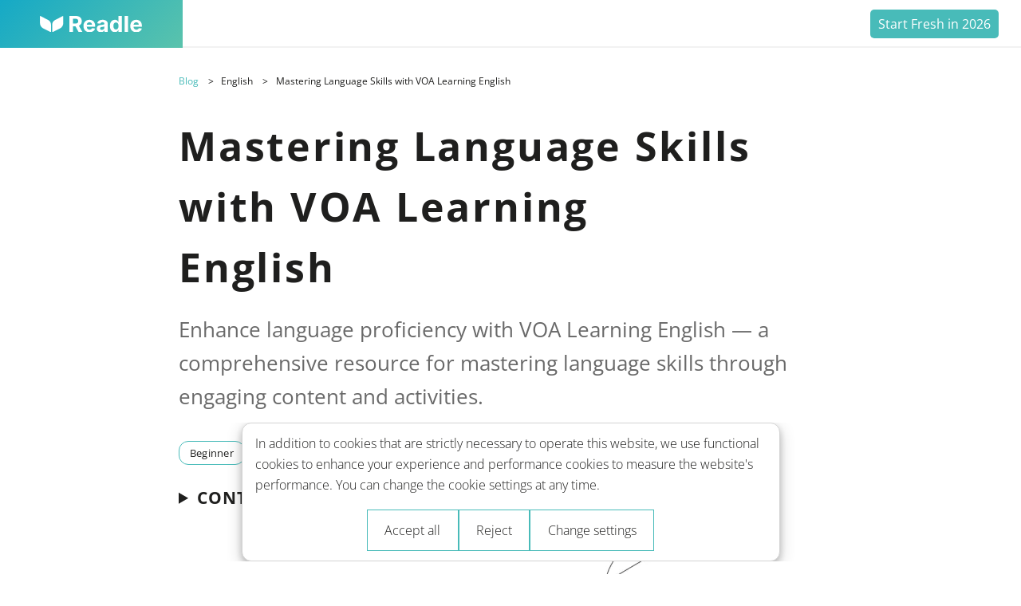

--- FILE ---
content_type: text/html; charset=utf-8
request_url: https://readle-app.com/en/blog/voa-learning-english
body_size: 17867
content:
<!DOCTYPE html><html lang="en"><head><meta charset="UTF-8"><meta name="viewport" content="width=device-width, initial-scale=1"><title>Mastering Language Skills with VOA Learning English | Readle</title><meta property="og:logo" content="https://cdn.sanity.io/images/leeoh1ke/production/a52b1611e179dd9780e2c27254c5079a9f458547-1024x1024.png" data-svelte="svelte-15hnxok"><meta property="fb:app_id" content="624249728995337" data-svelte="svelte-15hnxok"><meta property="og:type" content="website" data-svelte="svelte-15hnxok"><meta property="og:title" content="Mastering Language Skills with VOA Learning English | Readle" data-svelte="svelte-15hnxok"><meta property="og:url" content="https://readle-app.com/en/blog/voa-learning-english/" data-svelte="svelte-15hnxok"><meta property="og:image" content="https://cdn.sanity.io/images/leeoh1ke/production/d12ac260100f7d9606226bb4f5e918c27d4dd492-1184x749.png" data-svelte="svelte-15hnxok"><meta property="og:description" content="Enhance language proficiency with VOA Learning English — a comprehensive resource for mastering language skills through engaging content and activities." data-svelte="svelte-15hnxok"><meta name="twitter:card" content="summary_large_image" data-svelte="svelte-15hnxok"><meta name="twitter:title" content="Mastering Language Skills with VOA Learning English | Readle" data-svelte="svelte-15hnxok"><meta name="twitter:description" content="Enhance language proficiency with VOA Learning English — a comprehensive resource for mastering language skills through engaging content and activities." data-svelte="svelte-15hnxok"><meta name="twitter:image" content="https://cdn.sanity.io/images/leeoh1ke/production/d12ac260100f7d9606226bb4f5e918c27d4dd492-1184x749.png" data-svelte="svelte-15hnxok"><meta name="twitter:image:alt" content="Readle - Learn languages" data-svelte="svelte-15hnxok"><meta name="description" content="Enhance language proficiency with VOA Learning English — a comprehensive resource for mastering language skills through engaging content and activities." data-svelte="svelte-3s1yh9"><link rel="canonical" href="https://readle-app.com/en/blog/voa-learning-english/" data-svelte="svelte-3s1yh9"><!-- HTML_TAG_START --><script type="application/ld+json">{
  "@context": "http://schema.org/",
  "@type": "Article",
  "mainEntityOfPage": {
    "@type": "WebPage",
    "@id": "https://readle-app.com/en/blog/voa-learning-english/"
  },
  "author": {
    "@type": "Person",
    "name": "Daniela"
  },
  "publisher": {
    "@type": "Organization",
    "name": "Readle",
    "logo": {
      "@type": "ImageObject",
      "url": "https://cdn.sanity.io/images/leeoh1ke/production/cb61e72e960101a28b2e37044a31d362ea9cca4b-136x40.svg"
    }
  },
  "headline": "Mastering Language Skills with VOA Learning English",
  "image": "https://cdn.sanity.io/images/leeoh1ke/production/e2d4197cafa156ae861dfbb0fc8875fbecddf5d5-10667x5250.jpg?fm=jpg&fit=max",
  "datePublished": "2024-01-15T22:41:00.000Z"
}</script><!-- HTML_TAG_END --><link rel="preconnect" href="https://fonts.googleapis.com" data-svelte="svelte-1kohfau"><link rel="preconnect" href="https://fonts.gstatic.com" crossorigin="" data-svelte="svelte-1kohfau"><!-- HTML_TAG_START -->
    <script>
      function getCookie (name) {
  const cookies = document.cookie.split(';')
  for (let i = 0; i < cookies.length; i++) {
    const c = cookies[i].trim().split('=')
    if (c[0] === 'readle-ga') {
      return c[1]
    }
  }
}

function setGACookie () {
  let cookie = 'readle-ga=granted';
  cookie += '; expires=Sat, 02 Jan 2027 18:14:10 GMT';
  cookie += '; path=/'
  cookie += '; domain=.readle-app.com'
  cookie += '; SameSite=Lax'
  cookie += '; secure'

  // Set an HTTP cookie
  document.cookie = cookie
}

const consentCookie = getCookie('readle-ga');

    if (consentCookie === undefined) {
      setGACookie();
    }
      </script>

    <script>
      window.dataLayer = window.dataLayer || [];
    function gtag() {
      dataLayer.push(arguments);
    }

    if(consentCookie === "granted" || consentCookie === undefined) {
      gtag('consent', 'default', {
        ad_storage: consentCookie, // ad_storage_defaultStatus: EU = denied ELSE granted ?
        analytics_storage: consentCookie, // analytics_storage_defaultStatus: EU = denied ELSE granted ?
        ad_personalization: consentCookie, // ad_personalization: EU = denied ELSE granted ?
        ad_user_data: consentCookie, // ad_user_data: EU = denied ELSE granted ?
      });
    }

    dataLayer.push({
      event: 'lg.defaultConsent',
    });

    dataLayer.push({
      page: {
        language: 'en', // language: page language abbreviation
        virtualPagePath: '/blog/voa-learning-english/', // virtualPagePath: based on CMS field, silmiliar to a slug. Explanation: language indepented page path ≠ location.pathname
        title: document.title, // title: document.title
        metaDescription: document.querySelector('meta[name="description"]').getAttribute('content'), // metaDescription: page meta description (SEO)
        url: location.href, // url: location.href
      },
      client: {
        language: navigator.languages, // language: navigator.languages (comma seperated)
        platform: navigator.platform, // platform: navigator.platform
        userAgent: navigator.userAgent, // userAgent: navigator.userAgent
        // "deviceType": "<<deviceType>>" // deviceType: based on brakepoints: desktop, mobiool, tablet
      },
      // "user": {
      // 	"role": "<<userRole>>", // userRole: default: anonymous ELSE: admin etc.
      // 	"loggedIn": <<boolean>>, // true or false
      // 	"id": "<<userID>>", // userId prefered a UUID
      // 	"subscription": <<subscriptionPlan>>, // subscriptionPlan: free, premium etc.
      // 	"targetLanguages": "<<targetLanguages>>", // targetLanguages: more than 3 events per language
      // }
    });



    </script><!-- HTML_TAG_END --><!-- HTML_TAG_START --><script>
      if (consentCookie === "granted"  || consentCookie === undefined) {

        (function (w, d, s, l, i) {
      w[l] = w[l] || [];
      w[l].push({ 'gtm.start': new Date().getTime(), event: 'gtm.js' });
      var f = d.getElementsByTagName(s)[0],
        j = d.createElement(s),
        dl = l != 'dataLayer' ? '&l=' + l : '';
      j.async = true;
      j.src = 'https://www.googletagmanager.com/gtm.js?id=' + i + dl;
      f.parentNode.insertBefore(j, f);
    })(window, document, 'script', 'dataLayer', 'GTM-NH5W28X');
  }
  </script><!-- HTML_TAG_END --><link rel="icon" type="image/svg+xml" href="https://cdn.sanity.io/images/leeoh1ke/production/a52b1611e179dd9780e2c27254c5079a9f458547-1024x1024.png" data-svelte="svelte-1kohfau"><link rel="preload" href="/_elderjs/svelte/components/App/AppPreview.6460b016.js" as="script"><link rel="prefetch" href="/_elderjs/svelte/components/BackToTop.388283ff.js" as="script"><link rel="prefetch" href="/_elderjs/svelte/components/RelatedPosts.c618c17d.js" as="script"><link rel="preload" href="/_elderjs/svelte/components/SpecialHeader.434f0881.js" as="script"><link rel="prefetch" href="/_elderjs/svelte/components/CookieBanner.b9921a91.js" as="script"><link rel="preload" href="/_elderjs/props/ejs-826938353.json" as="fetch"><link rel="prefetch" href="/_elderjs/props/ejs--1462999086.json" as="fetch"><link rel="prefetch" href="/_elderjs/props/ejs-1240900878.json" as="fetch"><link rel="preload" href="/_elderjs/props/ejs--72027106.json" as="fetch"><link rel="prefetch" href="/_elderjs/props/ejs-1742906071.json" as="fetch"><link rel="stylesheet" href="/_elderjs/assets/svelte-36a9b19a.css" media="all"><style>/* cyrillic-ext */
@font-face {
  font-family: 'Open Sans';
  font-style: italic;
  font-weight: 400;
  font-stretch: normal;
  font-display: swap;
  src: url('/memQYaGs126MiZpBA-UFUIcVXSCEkx2cmqvXlWq8tWZ0Pw86hd0Rk8ZkWV0ewJER.woff2') format('woff2');
  unicode-range: U+0460-052F, U+1C80-1C8A, U+20B4, U+2DE0-2DFF, U+A640-A69F, U+FE2E-FE2F;
}
/* cyrillic */
@font-face {
  font-family: 'Open Sans';
  font-style: italic;
  font-weight: 400;
  font-stretch: normal;
  font-display: swap;
  src: url('/memQYaGs126MiZpBA-UFUIcVXSCEkx2cmqvXlWq8tWZ0Pw86hd0Rk8ZkWVQewJER.woff2') format('woff2');
  unicode-range: U+0301, U+0400-045F, U+0490-0491, U+04B0-04B1, U+2116;
}
/* greek-ext */
@font-face {
  font-family: 'Open Sans';
  font-style: italic;
  font-weight: 400;
  font-stretch: normal;
  font-display: swap;
  src: url('/memQYaGs126MiZpBA-UFUIcVXSCEkx2cmqvXlWq8tWZ0Pw86hd0Rk8ZkWVwewJER.woff2') format('woff2');
  unicode-range: U+1F00-1FFF;
}
/* greek */
@font-face {
  font-family: 'Open Sans';
  font-style: italic;
  font-weight: 400;
  font-stretch: normal;
  font-display: swap;
  src: url('/memQYaGs126MiZpBA-UFUIcVXSCEkx2cmqvXlWq8tWZ0Pw86hd0Rk8ZkWVMewJER.woff2') format('woff2');
  unicode-range: U+0370-0377, U+037A-037F, U+0384-038A, U+038C, U+038E-03A1, U+03A3-03FF;
}
/* hebrew */
@font-face {
  font-family: 'Open Sans';
  font-style: italic;
  font-weight: 400;
  font-stretch: normal;
  font-display: swap;
  src: url('/memQYaGs126MiZpBA-UFUIcVXSCEkx2cmqvXlWq8tWZ0Pw86hd0Rk8ZkWVIewJER.woff2') format('woff2');
  unicode-range: U+0307-0308, U+0590-05FF, U+200C-2010, U+20AA, U+25CC, U+FB1D-FB4F;
}
/* math */
@font-face {
  font-family: 'Open Sans';
  font-style: italic;
  font-weight: 400;
  font-stretch: normal;
  font-display: swap;
  src: url('/memQYaGs126MiZpBA-UFUIcVXSCEkx2cmqvXlWq8tWZ0Pw86hd0Rk8ZkWSwewJER.woff2') format('woff2');
  unicode-range: U+0302-0303, U+0305, U+0307-0308, U+0310, U+0312, U+0315, U+031A, U+0326-0327, U+032C, U+032F-0330, U+0332-0333, U+0338, U+033A, U+0346, U+034D, U+0391-03A1, U+03A3-03A9, U+03B1-03C9, U+03D1, U+03D5-03D6, U+03F0-03F1, U+03F4-03F5, U+2016-2017, U+2034-2038, U+203C, U+2040, U+2043, U+2047, U+2050, U+2057, U+205F, U+2070-2071, U+2074-208E, U+2090-209C, U+20D0-20DC, U+20E1, U+20E5-20EF, U+2100-2112, U+2114-2115, U+2117-2121, U+2123-214F, U+2190, U+2192, U+2194-21AE, U+21B0-21E5, U+21F1-21F2, U+21F4-2211, U+2213-2214, U+2216-22FF, U+2308-230B, U+2310, U+2319, U+231C-2321, U+2336-237A, U+237C, U+2395, U+239B-23B7, U+23D0, U+23DC-23E1, U+2474-2475, U+25AF, U+25B3, U+25B7, U+25BD, U+25C1, U+25CA, U+25CC, U+25FB, U+266D-266F, U+27C0-27FF, U+2900-2AFF, U+2B0E-2B11, U+2B30-2B4C, U+2BFE, U+3030, U+FF5B, U+FF5D, U+1D400-1D7FF, U+1EE00-1EEFF;
}
/* symbols */
@font-face {
  font-family: 'Open Sans';
  font-style: italic;
  font-weight: 400;
  font-stretch: normal;
  font-display: swap;
  src: url('/memQYaGs126MiZpBA-UFUIcVXSCEkx2cmqvXlWq8tWZ0Pw86hd0Rk8ZkWT4ewJER.woff2') format('woff2');
  unicode-range: U+0001-000C, U+000E-001F, U+007F-009F, U+20DD-20E0, U+20E2-20E4, U+2150-218F, U+2190, U+2192, U+2194-2199, U+21AF, U+21E6-21F0, U+21F3, U+2218-2219, U+2299, U+22C4-22C6, U+2300-243F, U+2440-244A, U+2460-24FF, U+25A0-27BF, U+2800-28FF, U+2921-2922, U+2981, U+29BF, U+29EB, U+2B00-2BFF, U+4DC0-4DFF, U+FFF9-FFFB, U+10140-1018E, U+10190-1019C, U+101A0, U+101D0-101FD, U+102E0-102FB, U+10E60-10E7E, U+1D2C0-1D2D3, U+1D2E0-1D37F, U+1F000-1F0FF, U+1F100-1F1AD, U+1F1E6-1F1FF, U+1F30D-1F30F, U+1F315, U+1F31C, U+1F31E, U+1F320-1F32C, U+1F336, U+1F378, U+1F37D, U+1F382, U+1F393-1F39F, U+1F3A7-1F3A8, U+1F3AC-1F3AF, U+1F3C2, U+1F3C4-1F3C6, U+1F3CA-1F3CE, U+1F3D4-1F3E0, U+1F3ED, U+1F3F1-1F3F3, U+1F3F5-1F3F7, U+1F408, U+1F415, U+1F41F, U+1F426, U+1F43F, U+1F441-1F442, U+1F444, U+1F446-1F449, U+1F44C-1F44E, U+1F453, U+1F46A, U+1F47D, U+1F4A3, U+1F4B0, U+1F4B3, U+1F4B9, U+1F4BB, U+1F4BF, U+1F4C8-1F4CB, U+1F4D6, U+1F4DA, U+1F4DF, U+1F4E3-1F4E6, U+1F4EA-1F4ED, U+1F4F7, U+1F4F9-1F4FB, U+1F4FD-1F4FE, U+1F503, U+1F507-1F50B, U+1F50D, U+1F512-1F513, U+1F53E-1F54A, U+1F54F-1F5FA, U+1F610, U+1F650-1F67F, U+1F687, U+1F68D, U+1F691, U+1F694, U+1F698, U+1F6AD, U+1F6B2, U+1F6B9-1F6BA, U+1F6BC, U+1F6C6-1F6CF, U+1F6D3-1F6D7, U+1F6E0-1F6EA, U+1F6F0-1F6F3, U+1F6F7-1F6FC, U+1F700-1F7FF, U+1F800-1F80B, U+1F810-1F847, U+1F850-1F859, U+1F860-1F887, U+1F890-1F8AD, U+1F8B0-1F8BB, U+1F8C0-1F8C1, U+1F900-1F90B, U+1F93B, U+1F946, U+1F984, U+1F996, U+1F9E9, U+1FA00-1FA6F, U+1FA70-1FA7C, U+1FA80-1FA89, U+1FA8F-1FAC6, U+1FACE-1FADC, U+1FADF-1FAE9, U+1FAF0-1FAF8, U+1FB00-1FBFF;
}
/* vietnamese */
@font-face {
  font-family: 'Open Sans';
  font-style: italic;
  font-weight: 400;
  font-stretch: normal;
  font-display: swap;
  src: url('/memQYaGs126MiZpBA-UFUIcVXSCEkx2cmqvXlWq8tWZ0Pw86hd0Rk8ZkWV8ewJER.woff2') format('woff2');
  unicode-range: U+0102-0103, U+0110-0111, U+0128-0129, U+0168-0169, U+01A0-01A1, U+01AF-01B0, U+0300-0301, U+0303-0304, U+0308-0309, U+0323, U+0329, U+1EA0-1EF9, U+20AB;
}
/* latin-ext */
@font-face {
  font-family: 'Open Sans';
  font-style: italic;
  font-weight: 400;
  font-stretch: normal;
  font-display: swap;
  src: url('/memQYaGs126MiZpBA-UFUIcVXSCEkx2cmqvXlWq8tWZ0Pw86hd0Rk8ZkWV4ewJER.woff2') format('woff2');
  unicode-range: U+0100-02BA, U+02BD-02C5, U+02C7-02CC, U+02CE-02D7, U+02DD-02FF, U+0304, U+0308, U+0329, U+1D00-1DBF, U+1E00-1E9F, U+1EF2-1EFF, U+2020, U+20A0-20AB, U+20AD-20C0, U+2113, U+2C60-2C7F, U+A720-A7FF;
}
/* latin */
@font-face {
  font-family: 'Open Sans';
  font-style: italic;
  font-weight: 400;
  font-stretch: normal;
  font-display: swap;
  src: url('/memQYaGs126MiZpBA-UFUIcVXSCEkx2cmqvXlWq8tWZ0Pw86hd0Rk8ZkWVAewA.woff2') format('woff2');
  unicode-range: U+0000-00FF, U+0131, U+0152-0153, U+02BB-02BC, U+02C6, U+02DA, U+02DC, U+0304, U+0308, U+0329, U+2000-206F, U+20AC, U+2122, U+2191, U+2193, U+2212, U+2215, U+FEFF, U+FFFD;
}
/* cyrillic-ext */
@font-face {
  font-family: 'Open Sans';
  font-style: italic;
  font-weight: 700;
  font-stretch: normal;
  font-display: swap;
  src: url('/memQYaGs126MiZpBA-UFUIcVXSCEkx2cmqvXlWq8tWZ0Pw86hd0RkyFjWV0ewJER.woff2') format('woff2');
  unicode-range: U+0460-052F, U+1C80-1C8A, U+20B4, U+2DE0-2DFF, U+A640-A69F, U+FE2E-FE2F;
}
/* cyrillic */
@font-face {
  font-family: 'Open Sans';
  font-style: italic;
  font-weight: 700;
  font-stretch: normal;
  font-display: swap;
  src: url('/memQYaGs126MiZpBA-UFUIcVXSCEkx2cmqvXlWq8tWZ0Pw86hd0RkyFjWVQewJER.woff2') format('woff2');
  unicode-range: U+0301, U+0400-045F, U+0490-0491, U+04B0-04B1, U+2116;
}
/* greek-ext */
@font-face {
  font-family: 'Open Sans';
  font-style: italic;
  font-weight: 700;
  font-stretch: normal;
  font-display: swap;
  src: url('/memQYaGs126MiZpBA-UFUIcVXSCEkx2cmqvXlWq8tWZ0Pw86hd0RkyFjWVwewJER.woff2') format('woff2');
  unicode-range: U+1F00-1FFF;
}
/* greek */
@font-face {
  font-family: 'Open Sans';
  font-style: italic;
  font-weight: 700;
  font-stretch: normal;
  font-display: swap;
  src: url('/memQYaGs126MiZpBA-UFUIcVXSCEkx2cmqvXlWq8tWZ0Pw86hd0RkyFjWVMewJER.woff2') format('woff2');
  unicode-range: U+0370-0377, U+037A-037F, U+0384-038A, U+038C, U+038E-03A1, U+03A3-03FF;
}
/* hebrew */
@font-face {
  font-family: 'Open Sans';
  font-style: italic;
  font-weight: 700;
  font-stretch: normal;
  font-display: swap;
  src: url('/memQYaGs126MiZpBA-UFUIcVXSCEkx2cmqvXlWq8tWZ0Pw86hd0RkyFjWVIewJER.woff2') format('woff2');
  unicode-range: U+0307-0308, U+0590-05FF, U+200C-2010, U+20AA, U+25CC, U+FB1D-FB4F;
}
/* math */
@font-face {
  font-family: 'Open Sans';
  font-style: italic;
  font-weight: 700;
  font-stretch: normal;
  font-display: swap;
  src: url('/memQYaGs126MiZpBA-UFUIcVXSCEkx2cmqvXlWq8tWZ0Pw86hd0RkyFjWSwewJER.woff2') format('woff2');
  unicode-range: U+0302-0303, U+0305, U+0307-0308, U+0310, U+0312, U+0315, U+031A, U+0326-0327, U+032C, U+032F-0330, U+0332-0333, U+0338, U+033A, U+0346, U+034D, U+0391-03A1, U+03A3-03A9, U+03B1-03C9, U+03D1, U+03D5-03D6, U+03F0-03F1, U+03F4-03F5, U+2016-2017, U+2034-2038, U+203C, U+2040, U+2043, U+2047, U+2050, U+2057, U+205F, U+2070-2071, U+2074-208E, U+2090-209C, U+20D0-20DC, U+20E1, U+20E5-20EF, U+2100-2112, U+2114-2115, U+2117-2121, U+2123-214F, U+2190, U+2192, U+2194-21AE, U+21B0-21E5, U+21F1-21F2, U+21F4-2211, U+2213-2214, U+2216-22FF, U+2308-230B, U+2310, U+2319, U+231C-2321, U+2336-237A, U+237C, U+2395, U+239B-23B7, U+23D0, U+23DC-23E1, U+2474-2475, U+25AF, U+25B3, U+25B7, U+25BD, U+25C1, U+25CA, U+25CC, U+25FB, U+266D-266F, U+27C0-27FF, U+2900-2AFF, U+2B0E-2B11, U+2B30-2B4C, U+2BFE, U+3030, U+FF5B, U+FF5D, U+1D400-1D7FF, U+1EE00-1EEFF;
}
/* symbols */
@font-face {
  font-family: 'Open Sans';
  font-style: italic;
  font-weight: 700;
  font-stretch: normal;
  font-display: swap;
  src: url('/memQYaGs126MiZpBA-UFUIcVXSCEkx2cmqvXlWq8tWZ0Pw86hd0RkyFjWT4ewJER.woff2') format('woff2');
  unicode-range: U+0001-000C, U+000E-001F, U+007F-009F, U+20DD-20E0, U+20E2-20E4, U+2150-218F, U+2190, U+2192, U+2194-2199, U+21AF, U+21E6-21F0, U+21F3, U+2218-2219, U+2299, U+22C4-22C6, U+2300-243F, U+2440-244A, U+2460-24FF, U+25A0-27BF, U+2800-28FF, U+2921-2922, U+2981, U+29BF, U+29EB, U+2B00-2BFF, U+4DC0-4DFF, U+FFF9-FFFB, U+10140-1018E, U+10190-1019C, U+101A0, U+101D0-101FD, U+102E0-102FB, U+10E60-10E7E, U+1D2C0-1D2D3, U+1D2E0-1D37F, U+1F000-1F0FF, U+1F100-1F1AD, U+1F1E6-1F1FF, U+1F30D-1F30F, U+1F315, U+1F31C, U+1F31E, U+1F320-1F32C, U+1F336, U+1F378, U+1F37D, U+1F382, U+1F393-1F39F, U+1F3A7-1F3A8, U+1F3AC-1F3AF, U+1F3C2, U+1F3C4-1F3C6, U+1F3CA-1F3CE, U+1F3D4-1F3E0, U+1F3ED, U+1F3F1-1F3F3, U+1F3F5-1F3F7, U+1F408, U+1F415, U+1F41F, U+1F426, U+1F43F, U+1F441-1F442, U+1F444, U+1F446-1F449, U+1F44C-1F44E, U+1F453, U+1F46A, U+1F47D, U+1F4A3, U+1F4B0, U+1F4B3, U+1F4B9, U+1F4BB, U+1F4BF, U+1F4C8-1F4CB, U+1F4D6, U+1F4DA, U+1F4DF, U+1F4E3-1F4E6, U+1F4EA-1F4ED, U+1F4F7, U+1F4F9-1F4FB, U+1F4FD-1F4FE, U+1F503, U+1F507-1F50B, U+1F50D, U+1F512-1F513, U+1F53E-1F54A, U+1F54F-1F5FA, U+1F610, U+1F650-1F67F, U+1F687, U+1F68D, U+1F691, U+1F694, U+1F698, U+1F6AD, U+1F6B2, U+1F6B9-1F6BA, U+1F6BC, U+1F6C6-1F6CF, U+1F6D3-1F6D7, U+1F6E0-1F6EA, U+1F6F0-1F6F3, U+1F6F7-1F6FC, U+1F700-1F7FF, U+1F800-1F80B, U+1F810-1F847, U+1F850-1F859, U+1F860-1F887, U+1F890-1F8AD, U+1F8B0-1F8BB, U+1F8C0-1F8C1, U+1F900-1F90B, U+1F93B, U+1F946, U+1F984, U+1F996, U+1F9E9, U+1FA00-1FA6F, U+1FA70-1FA7C, U+1FA80-1FA89, U+1FA8F-1FAC6, U+1FACE-1FADC, U+1FADF-1FAE9, U+1FAF0-1FAF8, U+1FB00-1FBFF;
}
/* vietnamese */
@font-face {
  font-family: 'Open Sans';
  font-style: italic;
  font-weight: 700;
  font-stretch: normal;
  font-display: swap;
  src: url('/memQYaGs126MiZpBA-UFUIcVXSCEkx2cmqvXlWq8tWZ0Pw86hd0RkyFjWV8ewJER.woff2') format('woff2');
  unicode-range: U+0102-0103, U+0110-0111, U+0128-0129, U+0168-0169, U+01A0-01A1, U+01AF-01B0, U+0300-0301, U+0303-0304, U+0308-0309, U+0323, U+0329, U+1EA0-1EF9, U+20AB;
}
/* latin-ext */
@font-face {
  font-family: 'Open Sans';
  font-style: italic;
  font-weight: 700;
  font-stretch: normal;
  font-display: swap;
  src: url('/memQYaGs126MiZpBA-UFUIcVXSCEkx2cmqvXlWq8tWZ0Pw86hd0RkyFjWV4ewJER.woff2') format('woff2');
  unicode-range: U+0100-02BA, U+02BD-02C5, U+02C7-02CC, U+02CE-02D7, U+02DD-02FF, U+0304, U+0308, U+0329, U+1D00-1DBF, U+1E00-1E9F, U+1EF2-1EFF, U+2020, U+20A0-20AB, U+20AD-20C0, U+2113, U+2C60-2C7F, U+A720-A7FF;
}
/* latin */
@font-face {
  font-family: 'Open Sans';
  font-style: italic;
  font-weight: 700;
  font-stretch: normal;
  font-display: swap;
  src: url('/memQYaGs126MiZpBA-UFUIcVXSCEkx2cmqvXlWq8tWZ0Pw86hd0RkyFjWVAewA.woff2') format('woff2');
  unicode-range: U+0000-00FF, U+0131, U+0152-0153, U+02BB-02BC, U+02C6, U+02DA, U+02DC, U+0304, U+0308, U+0329, U+2000-206F, U+20AC, U+2122, U+2191, U+2193, U+2212, U+2215, U+FEFF, U+FFFD;
}
/* cyrillic-ext */
@font-face {
  font-family: 'Open Sans';
  font-style: normal;
  font-weight: 300;
  font-stretch: normal;
  font-display: swap;
  src: url('/memSYaGs126MiZpBA-UvWbX2vVnXBbObj2OVZyOOSr4dVJWUgsiH0B4taVIGxA.woff2') format('woff2');
  unicode-range: U+0460-052F, U+1C80-1C8A, U+20B4, U+2DE0-2DFF, U+A640-A69F, U+FE2E-FE2F;
}
/* cyrillic */
@font-face {
  font-family: 'Open Sans';
  font-style: normal;
  font-weight: 300;
  font-stretch: normal;
  font-display: swap;
  src: url('/memSYaGs126MiZpBA-UvWbX2vVnXBbObj2OVZyOOSr4dVJWUgsiH0B4kaVIGxA.woff2') format('woff2');
  unicode-range: U+0301, U+0400-045F, U+0490-0491, U+04B0-04B1, U+2116;
}
/* greek-ext */
@font-face {
  font-family: 'Open Sans';
  font-style: normal;
  font-weight: 300;
  font-stretch: normal;
  font-display: swap;
  src: url('/memSYaGs126MiZpBA-UvWbX2vVnXBbObj2OVZyOOSr4dVJWUgsiH0B4saVIGxA.woff2') format('woff2');
  unicode-range: U+1F00-1FFF;
}
/* greek */
@font-face {
  font-family: 'Open Sans';
  font-style: normal;
  font-weight: 300;
  font-stretch: normal;
  font-display: swap;
  src: url('/memSYaGs126MiZpBA-UvWbX2vVnXBbObj2OVZyOOSr4dVJWUgsiH0B4jaVIGxA.woff2') format('woff2');
  unicode-range: U+0370-0377, U+037A-037F, U+0384-038A, U+038C, U+038E-03A1, U+03A3-03FF;
}
/* hebrew */
@font-face {
  font-family: 'Open Sans';
  font-style: normal;
  font-weight: 300;
  font-stretch: normal;
  font-display: swap;
  src: url('/memSYaGs126MiZpBA-UvWbX2vVnXBbObj2OVZyOOSr4dVJWUgsiH0B4iaVIGxA.woff2') format('woff2');
  unicode-range: U+0307-0308, U+0590-05FF, U+200C-2010, U+20AA, U+25CC, U+FB1D-FB4F;
}
/* math */
@font-face {
  font-family: 'Open Sans';
  font-style: normal;
  font-weight: 300;
  font-stretch: normal;
  font-display: swap;
  src: url('/memSYaGs126MiZpBA-UvWbX2vVnXBbObj2OVZyOOSr4dVJWUgsiH0B5caVIGxA.woff2') format('woff2');
  unicode-range: U+0302-0303, U+0305, U+0307-0308, U+0310, U+0312, U+0315, U+031A, U+0326-0327, U+032C, U+032F-0330, U+0332-0333, U+0338, U+033A, U+0346, U+034D, U+0391-03A1, U+03A3-03A9, U+03B1-03C9, U+03D1, U+03D5-03D6, U+03F0-03F1, U+03F4-03F5, U+2016-2017, U+2034-2038, U+203C, U+2040, U+2043, U+2047, U+2050, U+2057, U+205F, U+2070-2071, U+2074-208E, U+2090-209C, U+20D0-20DC, U+20E1, U+20E5-20EF, U+2100-2112, U+2114-2115, U+2117-2121, U+2123-214F, U+2190, U+2192, U+2194-21AE, U+21B0-21E5, U+21F1-21F2, U+21F4-2211, U+2213-2214, U+2216-22FF, U+2308-230B, U+2310, U+2319, U+231C-2321, U+2336-237A, U+237C, U+2395, U+239B-23B7, U+23D0, U+23DC-23E1, U+2474-2475, U+25AF, U+25B3, U+25B7, U+25BD, U+25C1, U+25CA, U+25CC, U+25FB, U+266D-266F, U+27C0-27FF, U+2900-2AFF, U+2B0E-2B11, U+2B30-2B4C, U+2BFE, U+3030, U+FF5B, U+FF5D, U+1D400-1D7FF, U+1EE00-1EEFF;
}
/* symbols */
@font-face {
  font-family: 'Open Sans';
  font-style: normal;
  font-weight: 300;
  font-stretch: normal;
  font-display: swap;
  src: url('/memSYaGs126MiZpBA-UvWbX2vVnXBbObj2OVZyOOSr4dVJWUgsiH0B5OaVIGxA.woff2') format('woff2');
  unicode-range: U+0001-000C, U+000E-001F, U+007F-009F, U+20DD-20E0, U+20E2-20E4, U+2150-218F, U+2190, U+2192, U+2194-2199, U+21AF, U+21E6-21F0, U+21F3, U+2218-2219, U+2299, U+22C4-22C6, U+2300-243F, U+2440-244A, U+2460-24FF, U+25A0-27BF, U+2800-28FF, U+2921-2922, U+2981, U+29BF, U+29EB, U+2B00-2BFF, U+4DC0-4DFF, U+FFF9-FFFB, U+10140-1018E, U+10190-1019C, U+101A0, U+101D0-101FD, U+102E0-102FB, U+10E60-10E7E, U+1D2C0-1D2D3, U+1D2E0-1D37F, U+1F000-1F0FF, U+1F100-1F1AD, U+1F1E6-1F1FF, U+1F30D-1F30F, U+1F315, U+1F31C, U+1F31E, U+1F320-1F32C, U+1F336, U+1F378, U+1F37D, U+1F382, U+1F393-1F39F, U+1F3A7-1F3A8, U+1F3AC-1F3AF, U+1F3C2, U+1F3C4-1F3C6, U+1F3CA-1F3CE, U+1F3D4-1F3E0, U+1F3ED, U+1F3F1-1F3F3, U+1F3F5-1F3F7, U+1F408, U+1F415, U+1F41F, U+1F426, U+1F43F, U+1F441-1F442, U+1F444, U+1F446-1F449, U+1F44C-1F44E, U+1F453, U+1F46A, U+1F47D, U+1F4A3, U+1F4B0, U+1F4B3, U+1F4B9, U+1F4BB, U+1F4BF, U+1F4C8-1F4CB, U+1F4D6, U+1F4DA, U+1F4DF, U+1F4E3-1F4E6, U+1F4EA-1F4ED, U+1F4F7, U+1F4F9-1F4FB, U+1F4FD-1F4FE, U+1F503, U+1F507-1F50B, U+1F50D, U+1F512-1F513, U+1F53E-1F54A, U+1F54F-1F5FA, U+1F610, U+1F650-1F67F, U+1F687, U+1F68D, U+1F691, U+1F694, U+1F698, U+1F6AD, U+1F6B2, U+1F6B9-1F6BA, U+1F6BC, U+1F6C6-1F6CF, U+1F6D3-1F6D7, U+1F6E0-1F6EA, U+1F6F0-1F6F3, U+1F6F7-1F6FC, U+1F700-1F7FF, U+1F800-1F80B, U+1F810-1F847, U+1F850-1F859, U+1F860-1F887, U+1F890-1F8AD, U+1F8B0-1F8BB, U+1F8C0-1F8C1, U+1F900-1F90B, U+1F93B, U+1F946, U+1F984, U+1F996, U+1F9E9, U+1FA00-1FA6F, U+1FA70-1FA7C, U+1FA80-1FA89, U+1FA8F-1FAC6, U+1FACE-1FADC, U+1FADF-1FAE9, U+1FAF0-1FAF8, U+1FB00-1FBFF;
}
/* vietnamese */
@font-face {
  font-family: 'Open Sans';
  font-style: normal;
  font-weight: 300;
  font-stretch: normal;
  font-display: swap;
  src: url('/memSYaGs126MiZpBA-UvWbX2vVnXBbObj2OVZyOOSr4dVJWUgsiH0B4vaVIGxA.woff2') format('woff2');
  unicode-range: U+0102-0103, U+0110-0111, U+0128-0129, U+0168-0169, U+01A0-01A1, U+01AF-01B0, U+0300-0301, U+0303-0304, U+0308-0309, U+0323, U+0329, U+1EA0-1EF9, U+20AB;
}
/* latin-ext */
@font-face {
  font-family: 'Open Sans';
  font-style: normal;
  font-weight: 300;
  font-stretch: normal;
  font-display: swap;
  src: url('/memSYaGs126MiZpBA-UvWbX2vVnXBbObj2OVZyOOSr4dVJWUgsiH0B4uaVIGxA.woff2') format('woff2');
  unicode-range: U+0100-02BA, U+02BD-02C5, U+02C7-02CC, U+02CE-02D7, U+02DD-02FF, U+0304, U+0308, U+0329, U+1D00-1DBF, U+1E00-1E9F, U+1EF2-1EFF, U+2020, U+20A0-20AB, U+20AD-20C0, U+2113, U+2C60-2C7F, U+A720-A7FF;
}
/* latin */
@font-face {
  font-family: 'Open Sans';
  font-style: normal;
  font-weight: 300;
  font-stretch: normal;
  font-display: swap;
  src: url('/memSYaGs126MiZpBA-UvWbX2vVnXBbObj2OVZyOOSr4dVJWUgsiH0B4gaVI.woff2') format('woff2');
  unicode-range: U+0000-00FF, U+0131, U+0152-0153, U+02BB-02BC, U+02C6, U+02DA, U+02DC, U+0304, U+0308, U+0329, U+2000-206F, U+20AC, U+2122, U+2191, U+2193, U+2212, U+2215, U+FEFF, U+FFFD;
}
/* cyrillic-ext */
@font-face {
  font-family: 'Open Sans';
  font-style: normal;
  font-weight: 400;
  font-stretch: normal;
  font-display: swap;
  src: url('/memSYaGs126MiZpBA-UvWbX2vVnXBbObj2OVZyOOSr4dVJWUgsjZ0B4taVIGxA.woff2') format('woff2');
  unicode-range: U+0460-052F, U+1C80-1C8A, U+20B4, U+2DE0-2DFF, U+A640-A69F, U+FE2E-FE2F;
}
/* cyrillic */
@font-face {
  font-family: 'Open Sans';
  font-style: normal;
  font-weight: 400;
  font-stretch: normal;
  font-display: swap;
  src: url('/memSYaGs126MiZpBA-UvWbX2vVnXBbObj2OVZyOOSr4dVJWUgsjZ0B4kaVIGxA.woff2') format('woff2');
  unicode-range: U+0301, U+0400-045F, U+0490-0491, U+04B0-04B1, U+2116;
}
/* greek-ext */
@font-face {
  font-family: 'Open Sans';
  font-style: normal;
  font-weight: 400;
  font-stretch: normal;
  font-display: swap;
  src: url('/memSYaGs126MiZpBA-UvWbX2vVnXBbObj2OVZyOOSr4dVJWUgsjZ0B4saVIGxA.woff2') format('woff2');
  unicode-range: U+1F00-1FFF;
}
/* greek */
@font-face {
  font-family: 'Open Sans';
  font-style: normal;
  font-weight: 400;
  font-stretch: normal;
  font-display: swap;
  src: url('/memSYaGs126MiZpBA-UvWbX2vVnXBbObj2OVZyOOSr4dVJWUgsjZ0B4jaVIGxA.woff2') format('woff2');
  unicode-range: U+0370-0377, U+037A-037F, U+0384-038A, U+038C, U+038E-03A1, U+03A3-03FF;
}
/* hebrew */
@font-face {
  font-family: 'Open Sans';
  font-style: normal;
  font-weight: 400;
  font-stretch: normal;
  font-display: swap;
  src: url('/memSYaGs126MiZpBA-UvWbX2vVnXBbObj2OVZyOOSr4dVJWUgsjZ0B4iaVIGxA.woff2') format('woff2');
  unicode-range: U+0307-0308, U+0590-05FF, U+200C-2010, U+20AA, U+25CC, U+FB1D-FB4F;
}
/* math */
@font-face {
  font-family: 'Open Sans';
  font-style: normal;
  font-weight: 400;
  font-stretch: normal;
  font-display: swap;
  src: url('/memSYaGs126MiZpBA-UvWbX2vVnXBbObj2OVZyOOSr4dVJWUgsjZ0B5caVIGxA.woff2') format('woff2');
  unicode-range: U+0302-0303, U+0305, U+0307-0308, U+0310, U+0312, U+0315, U+031A, U+0326-0327, U+032C, U+032F-0330, U+0332-0333, U+0338, U+033A, U+0346, U+034D, U+0391-03A1, U+03A3-03A9, U+03B1-03C9, U+03D1, U+03D5-03D6, U+03F0-03F1, U+03F4-03F5, U+2016-2017, U+2034-2038, U+203C, U+2040, U+2043, U+2047, U+2050, U+2057, U+205F, U+2070-2071, U+2074-208E, U+2090-209C, U+20D0-20DC, U+20E1, U+20E5-20EF, U+2100-2112, U+2114-2115, U+2117-2121, U+2123-214F, U+2190, U+2192, U+2194-21AE, U+21B0-21E5, U+21F1-21F2, U+21F4-2211, U+2213-2214, U+2216-22FF, U+2308-230B, U+2310, U+2319, U+231C-2321, U+2336-237A, U+237C, U+2395, U+239B-23B7, U+23D0, U+23DC-23E1, U+2474-2475, U+25AF, U+25B3, U+25B7, U+25BD, U+25C1, U+25CA, U+25CC, U+25FB, U+266D-266F, U+27C0-27FF, U+2900-2AFF, U+2B0E-2B11, U+2B30-2B4C, U+2BFE, U+3030, U+FF5B, U+FF5D, U+1D400-1D7FF, U+1EE00-1EEFF;
}
/* symbols */
@font-face {
  font-family: 'Open Sans';
  font-style: normal;
  font-weight: 400;
  font-stretch: normal;
  font-display: swap;
  src: url('/memSYaGs126MiZpBA-UvWbX2vVnXBbObj2OVZyOOSr4dVJWUgsjZ0B5OaVIGxA.woff2') format('woff2');
  unicode-range: U+0001-000C, U+000E-001F, U+007F-009F, U+20DD-20E0, U+20E2-20E4, U+2150-218F, U+2190, U+2192, U+2194-2199, U+21AF, U+21E6-21F0, U+21F3, U+2218-2219, U+2299, U+22C4-22C6, U+2300-243F, U+2440-244A, U+2460-24FF, U+25A0-27BF, U+2800-28FF, U+2921-2922, U+2981, U+29BF, U+29EB, U+2B00-2BFF, U+4DC0-4DFF, U+FFF9-FFFB, U+10140-1018E, U+10190-1019C, U+101A0, U+101D0-101FD, U+102E0-102FB, U+10E60-10E7E, U+1D2C0-1D2D3, U+1D2E0-1D37F, U+1F000-1F0FF, U+1F100-1F1AD, U+1F1E6-1F1FF, U+1F30D-1F30F, U+1F315, U+1F31C, U+1F31E, U+1F320-1F32C, U+1F336, U+1F378, U+1F37D, U+1F382, U+1F393-1F39F, U+1F3A7-1F3A8, U+1F3AC-1F3AF, U+1F3C2, U+1F3C4-1F3C6, U+1F3CA-1F3CE, U+1F3D4-1F3E0, U+1F3ED, U+1F3F1-1F3F3, U+1F3F5-1F3F7, U+1F408, U+1F415, U+1F41F, U+1F426, U+1F43F, U+1F441-1F442, U+1F444, U+1F446-1F449, U+1F44C-1F44E, U+1F453, U+1F46A, U+1F47D, U+1F4A3, U+1F4B0, U+1F4B3, U+1F4B9, U+1F4BB, U+1F4BF, U+1F4C8-1F4CB, U+1F4D6, U+1F4DA, U+1F4DF, U+1F4E3-1F4E6, U+1F4EA-1F4ED, U+1F4F7, U+1F4F9-1F4FB, U+1F4FD-1F4FE, U+1F503, U+1F507-1F50B, U+1F50D, U+1F512-1F513, U+1F53E-1F54A, U+1F54F-1F5FA, U+1F610, U+1F650-1F67F, U+1F687, U+1F68D, U+1F691, U+1F694, U+1F698, U+1F6AD, U+1F6B2, U+1F6B9-1F6BA, U+1F6BC, U+1F6C6-1F6CF, U+1F6D3-1F6D7, U+1F6E0-1F6EA, U+1F6F0-1F6F3, U+1F6F7-1F6FC, U+1F700-1F7FF, U+1F800-1F80B, U+1F810-1F847, U+1F850-1F859, U+1F860-1F887, U+1F890-1F8AD, U+1F8B0-1F8BB, U+1F8C0-1F8C1, U+1F900-1F90B, U+1F93B, U+1F946, U+1F984, U+1F996, U+1F9E9, U+1FA00-1FA6F, U+1FA70-1FA7C, U+1FA80-1FA89, U+1FA8F-1FAC6, U+1FACE-1FADC, U+1FADF-1FAE9, U+1FAF0-1FAF8, U+1FB00-1FBFF;
}
/* vietnamese */
@font-face {
  font-family: 'Open Sans';
  font-style: normal;
  font-weight: 400;
  font-stretch: normal;
  font-display: swap;
  src: url('/memSYaGs126MiZpBA-UvWbX2vVnXBbObj2OVZyOOSr4dVJWUgsjZ0B4vaVIGxA.woff2') format('woff2');
  unicode-range: U+0102-0103, U+0110-0111, U+0128-0129, U+0168-0169, U+01A0-01A1, U+01AF-01B0, U+0300-0301, U+0303-0304, U+0308-0309, U+0323, U+0329, U+1EA0-1EF9, U+20AB;
}
/* latin-ext */
@font-face {
  font-family: 'Open Sans';
  font-style: normal;
  font-weight: 400;
  font-stretch: normal;
  font-display: swap;
  src: url('/memSYaGs126MiZpBA-UvWbX2vVnXBbObj2OVZyOOSr4dVJWUgsjZ0B4uaVIGxA.woff2') format('woff2');
  unicode-range: U+0100-02BA, U+02BD-02C5, U+02C7-02CC, U+02CE-02D7, U+02DD-02FF, U+0304, U+0308, U+0329, U+1D00-1DBF, U+1E00-1E9F, U+1EF2-1EFF, U+2020, U+20A0-20AB, U+20AD-20C0, U+2113, U+2C60-2C7F, U+A720-A7FF;
}
/* latin */
@font-face {
  font-family: 'Open Sans';
  font-style: normal;
  font-weight: 400;
  font-stretch: normal;
  font-display: swap;
  src: url('/memSYaGs126MiZpBA-UvWbX2vVnXBbObj2OVZyOOSr4dVJWUgsjZ0B4gaVI.woff2') format('woff2');
  unicode-range: U+0000-00FF, U+0131, U+0152-0153, U+02BB-02BC, U+02C6, U+02DA, U+02DC, U+0304, U+0308, U+0329, U+2000-206F, U+20AC, U+2122, U+2191, U+2193, U+2212, U+2215, U+FEFF, U+FFFD;
}
/* cyrillic-ext */
@font-face {
  font-family: 'Open Sans';
  font-style: normal;
  font-weight: 700;
  font-stretch: normal;
  font-display: swap;
  src: url('/memSYaGs126MiZpBA-UvWbX2vVnXBbObj2OVZyOOSr4dVJWUgsg-1x4taVIGxA.woff2') format('woff2');
  unicode-range: U+0460-052F, U+1C80-1C8A, U+20B4, U+2DE0-2DFF, U+A640-A69F, U+FE2E-FE2F;
}
/* cyrillic */
@font-face {
  font-family: 'Open Sans';
  font-style: normal;
  font-weight: 700;
  font-stretch: normal;
  font-display: swap;
  src: url('/memSYaGs126MiZpBA-UvWbX2vVnXBbObj2OVZyOOSr4dVJWUgsg-1x4kaVIGxA.woff2') format('woff2');
  unicode-range: U+0301, U+0400-045F, U+0490-0491, U+04B0-04B1, U+2116;
}
/* greek-ext */
@font-face {
  font-family: 'Open Sans';
  font-style: normal;
  font-weight: 700;
  font-stretch: normal;
  font-display: swap;
  src: url('/memSYaGs126MiZpBA-UvWbX2vVnXBbObj2OVZyOOSr4dVJWUgsg-1x4saVIGxA.woff2') format('woff2');
  unicode-range: U+1F00-1FFF;
}
/* greek */
@font-face {
  font-family: 'Open Sans';
  font-style: normal;
  font-weight: 700;
  font-stretch: normal;
  font-display: swap;
  src: url('/memSYaGs126MiZpBA-UvWbX2vVnXBbObj2OVZyOOSr4dVJWUgsg-1x4jaVIGxA.woff2') format('woff2');
  unicode-range: U+0370-0377, U+037A-037F, U+0384-038A, U+038C, U+038E-03A1, U+03A3-03FF;
}
/* hebrew */
@font-face {
  font-family: 'Open Sans';
  font-style: normal;
  font-weight: 700;
  font-stretch: normal;
  font-display: swap;
  src: url('/memSYaGs126MiZpBA-UvWbX2vVnXBbObj2OVZyOOSr4dVJWUgsg-1x4iaVIGxA.woff2') format('woff2');
  unicode-range: U+0307-0308, U+0590-05FF, U+200C-2010, U+20AA, U+25CC, U+FB1D-FB4F;
}
/* math */
@font-face {
  font-family: 'Open Sans';
  font-style: normal;
  font-weight: 700;
  font-stretch: normal;
  font-display: swap;
  src: url('/memSYaGs126MiZpBA-UvWbX2vVnXBbObj2OVZyOOSr4dVJWUgsg-1x5caVIGxA.woff2') format('woff2');
  unicode-range: U+0302-0303, U+0305, U+0307-0308, U+0310, U+0312, U+0315, U+031A, U+0326-0327, U+032C, U+032F-0330, U+0332-0333, U+0338, U+033A, U+0346, U+034D, U+0391-03A1, U+03A3-03A9, U+03B1-03C9, U+03D1, U+03D5-03D6, U+03F0-03F1, U+03F4-03F5, U+2016-2017, U+2034-2038, U+203C, U+2040, U+2043, U+2047, U+2050, U+2057, U+205F, U+2070-2071, U+2074-208E, U+2090-209C, U+20D0-20DC, U+20E1, U+20E5-20EF, U+2100-2112, U+2114-2115, U+2117-2121, U+2123-214F, U+2190, U+2192, U+2194-21AE, U+21B0-21E5, U+21F1-21F2, U+21F4-2211, U+2213-2214, U+2216-22FF, U+2308-230B, U+2310, U+2319, U+231C-2321, U+2336-237A, U+237C, U+2395, U+239B-23B7, U+23D0, U+23DC-23E1, U+2474-2475, U+25AF, U+25B3, U+25B7, U+25BD, U+25C1, U+25CA, U+25CC, U+25FB, U+266D-266F, U+27C0-27FF, U+2900-2AFF, U+2B0E-2B11, U+2B30-2B4C, U+2BFE, U+3030, U+FF5B, U+FF5D, U+1D400-1D7FF, U+1EE00-1EEFF;
}
/* symbols */
@font-face {
  font-family: 'Open Sans';
  font-style: normal;
  font-weight: 700;
  font-stretch: normal;
  font-display: swap;
  src: url('/memSYaGs126MiZpBA-UvWbX2vVnXBbObj2OVZyOOSr4dVJWUgsg-1x5OaVIGxA.woff2') format('woff2');
  unicode-range: U+0001-000C, U+000E-001F, U+007F-009F, U+20DD-20E0, U+20E2-20E4, U+2150-218F, U+2190, U+2192, U+2194-2199, U+21AF, U+21E6-21F0, U+21F3, U+2218-2219, U+2299, U+22C4-22C6, U+2300-243F, U+2440-244A, U+2460-24FF, U+25A0-27BF, U+2800-28FF, U+2921-2922, U+2981, U+29BF, U+29EB, U+2B00-2BFF, U+4DC0-4DFF, U+FFF9-FFFB, U+10140-1018E, U+10190-1019C, U+101A0, U+101D0-101FD, U+102E0-102FB, U+10E60-10E7E, U+1D2C0-1D2D3, U+1D2E0-1D37F, U+1F000-1F0FF, U+1F100-1F1AD, U+1F1E6-1F1FF, U+1F30D-1F30F, U+1F315, U+1F31C, U+1F31E, U+1F320-1F32C, U+1F336, U+1F378, U+1F37D, U+1F382, U+1F393-1F39F, U+1F3A7-1F3A8, U+1F3AC-1F3AF, U+1F3C2, U+1F3C4-1F3C6, U+1F3CA-1F3CE, U+1F3D4-1F3E0, U+1F3ED, U+1F3F1-1F3F3, U+1F3F5-1F3F7, U+1F408, U+1F415, U+1F41F, U+1F426, U+1F43F, U+1F441-1F442, U+1F444, U+1F446-1F449, U+1F44C-1F44E, U+1F453, U+1F46A, U+1F47D, U+1F4A3, U+1F4B0, U+1F4B3, U+1F4B9, U+1F4BB, U+1F4BF, U+1F4C8-1F4CB, U+1F4D6, U+1F4DA, U+1F4DF, U+1F4E3-1F4E6, U+1F4EA-1F4ED, U+1F4F7, U+1F4F9-1F4FB, U+1F4FD-1F4FE, U+1F503, U+1F507-1F50B, U+1F50D, U+1F512-1F513, U+1F53E-1F54A, U+1F54F-1F5FA, U+1F610, U+1F650-1F67F, U+1F687, U+1F68D, U+1F691, U+1F694, U+1F698, U+1F6AD, U+1F6B2, U+1F6B9-1F6BA, U+1F6BC, U+1F6C6-1F6CF, U+1F6D3-1F6D7, U+1F6E0-1F6EA, U+1F6F0-1F6F3, U+1F6F7-1F6FC, U+1F700-1F7FF, U+1F800-1F80B, U+1F810-1F847, U+1F850-1F859, U+1F860-1F887, U+1F890-1F8AD, U+1F8B0-1F8BB, U+1F8C0-1F8C1, U+1F900-1F90B, U+1F93B, U+1F946, U+1F984, U+1F996, U+1F9E9, U+1FA00-1FA6F, U+1FA70-1FA7C, U+1FA80-1FA89, U+1FA8F-1FAC6, U+1FACE-1FADC, U+1FADF-1FAE9, U+1FAF0-1FAF8, U+1FB00-1FBFF;
}
/* vietnamese */
@font-face {
  font-family: 'Open Sans';
  font-style: normal;
  font-weight: 700;
  font-stretch: normal;
  font-display: swap;
  src: url('/memSYaGs126MiZpBA-UvWbX2vVnXBbObj2OVZyOOSr4dVJWUgsg-1x4vaVIGxA.woff2') format('woff2');
  unicode-range: U+0102-0103, U+0110-0111, U+0128-0129, U+0168-0169, U+01A0-01A1, U+01AF-01B0, U+0300-0301, U+0303-0304, U+0308-0309, U+0323, U+0329, U+1EA0-1EF9, U+20AB;
}
/* latin-ext */
@font-face {
  font-family: 'Open Sans';
  font-style: normal;
  font-weight: 700;
  font-stretch: normal;
  font-display: swap;
  src: url('/memSYaGs126MiZpBA-UvWbX2vVnXBbObj2OVZyOOSr4dVJWUgsg-1x4uaVIGxA.woff2') format('woff2');
  unicode-range: U+0100-02BA, U+02BD-02C5, U+02C7-02CC, U+02CE-02D7, U+02DD-02FF, U+0304, U+0308, U+0329, U+1D00-1DBF, U+1E00-1E9F, U+1EF2-1EFF, U+2020, U+20A0-20AB, U+20AD-20C0, U+2113, U+2C60-2C7F, U+A720-A7FF;
}
/* latin */
@font-face {
  font-family: 'Open Sans';
  font-style: normal;
  font-weight: 700;
  font-stretch: normal;
  font-display: swap;
  src: url('/memSYaGs126MiZpBA-UvWbX2vVnXBbObj2OVZyOOSr4dVJWUgsg-1x4gaVI.woff2') format('woff2');
  unicode-range: U+0000-00FF, U+0131, U+0152-0153, U+02BB-02BC, U+02C6, U+02DA, U+02DC, U+0304, U+0308, U+0329, U+2000-206F, U+20AC, U+2122, U+2191, U+2193, U+2212, U+2215, U+FEFF, U+FFFD;
}
</style></head><body class="post">




<!-- HTML_TAG_START --><style>
        :root {
          --color-brand-primary-h: 179;
    --color-brand-primary-s:  67%;
    --color-brand-primary-l:  39%;
          --color-brand-accent-h: 109;
    --color-brand-accent-s:  44%;
    --color-brand-accent-l:  92%;
        }
        </style><!-- HTML_TAG_END -->

<div class="sticky-header svelte-ozxx41"><div class="specialheader-component" id="specialheaderRVnJsnrsDb"><header class="svelte-39dzo0 underline"><div class="wrapper svelte-39dzo0"><div class="logo svelte-39dzo0">
        <a href="/en" aria-label="Homepage" class="svelte-39dzo0"><img src="https://cdn.sanity.io/images/leeoh1ke/production/e52324495c8a93fa1967dfc8e33aa3fe96a745cb-724x117.svg" alt="Readle logo"></a></div>
    <div class="whitebg mobile svelte-39dzo0"><a href="/en/event/triple-your-vocabulary" target="_blank" rel="noopener" data-style="ghost" class="button try mobile svelte-39dzo0">Start Fresh in 2026</a></div>
    <div class="whitebg desktop svelte-39dzo0"><a href="/en/event/triple-your-vocabulary" target="_blank" rel="noopener" data-style="primary" class="button try desktop svelte-39dzo0">Start Fresh in 2026</a></div></div></header></div></div>
<main class="flow svelte-ozxx41"><!-- HTML_TAG_START -->



<article class="svelte-t7uiqx"><div class="wrapper title-block flow svelte-t7uiqx" data-flow-400="" id="top">
      <div class="breadcrumb svelte-hbwmbf"><ul class="svelte-hbwmbf"><li class="svelte-hbwmbf"><a href="/en/blog/">Blog
          </a>
      </li><li class="svelte-hbwmbf">English
      </li><li class="svelte-hbwmbf">Mastering Language Skills with VOA Learning English
      </li></ul></div>
    <h1 class="svelte-t7uiqx">Mastering Language Skills with VOA Learning English</h1>
    <p class="tagline svelte-t7uiqx">Enhance language proficiency with VOA Learning English — a comprehensive resource for mastering language skills through engaging content and activities.</p>
    <div class="details-holder svelte-t7uiqx"><p class="publish-details svelte-t7uiqx"><span></span>
        <span class="svelte-t7uiqx">
          <span class="badge post-level svelte-t7uiqx">Beginner</span></span></p>
      </div>
    
      <details><summary class="h4">CONTENT</summary>
        <ol><li><a href="#3823954f1c83"><!-- HTML_TAG_START -->What is VOA?<!-- HTML_TAG_END --></a></li><li><a href="#33180a6056b1"><!-- HTML_TAG_START -->Harnessing VOA News for English Mastery<!-- HTML_TAG_END --></a></li><li><a href="#aa163a9cc7a8"><!-- HTML_TAG_START -->Supplementary Materials for VOA Videos<!-- HTML_TAG_END --></a></li><li><a href="#6a9f281d7b7e"><!-- HTML_TAG_START -->What about Radio Programs?<!-- HTML_TAG_END --></a></li><li><a href="#d4daafbc9c7f"><!-- HTML_TAG_START -->VOA: A Closer Look at the Video Offerings<!-- HTML_TAG_END --></a></li><li><a href="#93cf9f651382"><!-- HTML_TAG_START -->Graded Videos &amp; Resources<!-- HTML_TAG_END --></a></li><li><a href="#c84cd3cf99af"><!-- HTML_TAG_START -->Tips and Tricks to Make the Most Out of VOA Videos<!-- HTML_TAG_END --></a></li><li><a href="#e3ad31dbcb46"><!-- HTML_TAG_START -->The Bottom Line<!-- HTML_TAG_END --></a></li></ol></details></div>
  <section class="post-content wrapper flow svelte-t7uiqx">
          <!-- HTML_TAG_START --><img src="https://cdn.sanity.io/images/leeoh1ke/production/e2d4197cafa156ae861dfbb0fc8875fbecddf5d5-10667x5250.jpg?fit=max" srcset="https://cdn.sanity.io/images/leeoh1ke/production/e2d4197cafa156ae861dfbb0fc8875fbecddf5d5-10667x5250.jpg?w=270&amp;fit=max&amp;auto=format 270w,
        https://cdn.sanity.io/images/leeoh1ke/production/e2d4197cafa156ae861dfbb0fc8875fbecddf5d5-10667x5250.jpg?w=350&amp;fit=max&amp;auto=format 350w,
        https://cdn.sanity.io/images/leeoh1ke/production/e2d4197cafa156ae861dfbb0fc8875fbecddf5d5-10667x5250.jpg?w=400&amp;fit=max&amp;auto=format 400w,
        https://cdn.sanity.io/images/leeoh1ke/production/e2d4197cafa156ae861dfbb0fc8875fbecddf5d5-10667x5250.jpg?w=600&amp;fit=max&amp;auto=format 600w,
        https://cdn.sanity.io/images/leeoh1ke/production/e2d4197cafa156ae861dfbb0fc8875fbecddf5d5-10667x5250.jpg?w=832&amp;fit=max&amp;auto=format 832w,
        https://cdn.sanity.io/images/leeoh1ke/production/e2d4197cafa156ae861dfbb0fc8875fbecddf5d5-10667x5250.jpg?w=1320&amp;fit=max&amp;auto=format 1320w,
        https://cdn.sanity.io/images/leeoh1ke/production/e2d4197cafa156ae861dfbb0fc8875fbecddf5d5-10667x5250.jpg?w=1664&amp;fit=max&amp;auto=format 1664w,
        https://cdn.sanity.io/images/leeoh1ke/production/e2d4197cafa156ae861dfbb0fc8875fbecddf5d5-10667x5250.jpg?w=1900&amp;fit=max&amp;auto=format 1900w,
        https://cdn.sanity.io/images/leeoh1ke/production/e2d4197cafa156ae861dfbb0fc8875fbecddf5d5-10667x5250.jpg?w=2560&amp;fit=max&amp;auto=format 2560w" alt="Soren is watching VOA videos on his computer." height="133" width="270" loading="eager" decoding="async" sizes="(min-width: 1000px) 832px, calc(100vw - 32px)"><!-- HTML_TAG_END -->
        <ul class="share-buttons post svelte-1s42cxy"><li class="svelte-1s42cxy"><a href="https://www.facebook.com/sharer/sharer.php?u=http%3A%2F%2Flangster.org&amp;quote=" title="Share on Facebook" target="_blank" onclick="window.open('https://www.facebook.com/sharer/sharer.php?u=' + encodeURIComponent(document.URL) + '&amp;quote=' + encodeURIComponent(document.URL)); return false;"><svg xmlns="http://www.w3.org/2000/svg" class="icon icon-tabler icon-tabler-brand-facebook svelte-1s42cxy" width="32" height="32" viewBox="0 0 24 24" stroke-width="1.5" stroke="#000000" fill="none" stroke-linecap="round" stroke-linejoin="round"><path stroke="none" d="M0 0h24v24H0z" fill="none"></path><path d="M7 10v4h3v7h4v-7h3l1 -4h-4v-2a1 1 0 0 1 1 -1h3v-4h-3a5 5 0 0 0 -5 5v2h-3"></path></svg></a></li>
  <li class="svelte-1s42cxy"><a href="https://twitter.com/intent/tweet?source=http%3A%2F%2Flangster.org&amp;text=:%20http%3A%2F%2Flangster.org" target="_blank" title="Tweet" onclick="window.open('https://twitter.com/intent/tweet?text=' + encodeURIComponent(document.title) + ':%20'  + encodeURIComponent(document.URL)); return false;"><svg xmlns="http://www.w3.org/2000/svg" class="icon icon-tabler icon-tabler-brand-twitter svelte-1s42cxy" width="32" height="32" viewBox="0 0 24 24" stroke-width="1.5" stroke="#000000" fill="none" stroke-linecap="round" stroke-linejoin="round"><path stroke="none" d="M0 0h24v24H0z" fill="none"></path><path d="M22 4.01c-1 .49 -1.98 .689 -3 .99c-1.121 -1.265 -2.783 -1.335 -4.38 -.737s-2.643 2.06 -2.62 3.737v1c-3.245 .083 -6.135 -1.395 -8 -4c0 0 -4.182 7.433 4 11c-1.872 1.247 -3.739 2.088 -6 2c3.308 1.803 6.913 2.423 10.034 1.517c3.58 -1.04 6.522 -3.723 7.651 -7.742a13.84 13.84 0 0 0 .497 -3.753c-.002 -.249 1.51 -2.772 1.818 -4.013z"></path></svg></a></li>
  <li class="svelte-1s42cxy"><a href="https://www.tumblr.com/share?v=3&amp;u=http%3A%2F%2Flangster.org&amp;quote=&amp;s=" target="_blank" title="Post to Tumblr" onclick="window.open('http://www.tumblr.com/share?v=3&amp;u=' + encodeURIComponent(document.URL) + '&amp;quote=' +  encodeURIComponent(document.title)); return false;"><svg xmlns="http://www.w3.org/2000/svg" class="icon icon-tabler icon-tabler-brand-tumblr svelte-1s42cxy" width="32" height="32" viewBox="0 0 24 24" stroke-width="1.5" stroke="#000000" fill="none" stroke-linecap="round" stroke-linejoin="round"><path stroke="none" d="M0 0h24v24H0z" fill="none"></path><path d="M14 21h4v-4h-4v-6h4v-4h-4v-4h-4v1a3 3 0 0 1 -3 3h-1v4h4v6a4 4 0 0 0 4 4"></path></svg></a></li>
  <li class="svelte-1s42cxy"><a href="http://www.reddit.com/submit?url=http%3A%2F%2Flangster.org&amp;title=" target="_blank" title="Submit to Reddit" onclick="window.open('http://www.reddit.com/submit?url=' + encodeURIComponent(document.URL) + '&amp;title=' +  encodeURIComponent(document.title)); return false;"><svg xmlns="http://www.w3.org/2000/svg" class="icon icon-tabler icon-tabler-brand-reddit svelte-1s42cxy" width="32" height="32" viewBox="0 0 24 24" stroke-width="1.5" stroke="#000000" fill="none" stroke-linecap="round" stroke-linejoin="round"><path stroke="none" d="M0 0h24v24H0z" fill="none"></path><path d="M12 8c2.648 0 5.028 .826 6.675 2.14a2.5 2.5 0 0 1 2.326 4.36c0 3.59 -4.03 6.5 -9 6.5c-4.875 0 -8.845 -2.8 -9 -6.294l-1 -.206a2.5 2.5 0 0 1 2.326 -4.36c1.646 -1.313 4.026 -2.14 6.674 -2.14z"></path><path d="M12 8l1 -5l6 1"></path><circle cx="19" cy="4" r="1"></circle><circle cx="9" cy="13" r=".5" fill="currentColor"></circle><circle cx="15" cy="13" r=".5" fill="currentColor"></circle><path d="M10 17c.667 .333 1.333 .5 2 .5s1.333 -.167 2 -.5"></path></svg></a></li>
  <li class="svelte-1s42cxy"><a href="http://www.linkedin.com/shareArticle?mini=true&amp;url=http%3A%2F%2Flangster.org&amp;title=&amp;summary=&amp;source=http%3A%2F%2Flangster.org" target="_blank" title="Share on LinkedIn" onclick="window.open('http://www.linkedin.com/shareArticle?mini=true&amp;url=' + encodeURIComponent(document.URL) + '&amp;title=' +  encodeURIComponent(document.title)); return false;"><svg xmlns="http://www.w3.org/2000/svg" class="icon icon-tabler icon-tabler-brand-linkedin svelte-1s42cxy" width="32" height="32" viewBox="0 0 24 24" stroke-width="1.5" stroke="#000000" fill="none" stroke-linecap="round" stroke-linejoin="round"><path stroke="none" d="M0 0h24v24H0z" fill="none"></path><rect x="4" y="4" width="16" height="16" rx="2"></rect><line x1="8" y1="11" x2="8" y2="16"></line><line x1="8" y1="8" x2="8" y2="8.01"></line><line x1="12" y1="16" x2="12" y2="11"></line><path d="M16 16v-3a2 2 0 0 0 -4 0"></path></svg></a></li>
  <li class="svelte-1s42cxy"><a href="/cdn-cgi/l/email-protection#3f004c4a5d555a5c4b02195e524f045d505b4602051a0d0f574b4b4f1a0c7e1a0d791a0d79535e51584c4b5a4d11504d58" target="_blank" title="Send email" onclick="window.open('mailto:?subject=' + encodeURIComponent(document.title) + '&amp;body=' +  encodeURIComponent(document.URL)); return false;"><svg xmlns="http://www.w3.org/2000/svg" class="icon icon-tabler icon-tabler-mail svelte-1s42cxy" width="32" height="32" viewBox="0 0 24 24" stroke-width="1.5" stroke="#000000" fill="none" stroke-linecap="round" stroke-linejoin="round"><path stroke="none" d="M0 0h24v24H0z" fill="none"></path><rect x="3" y="5" width="18" height="14" rx="2"></rect><polyline points="3 7 12 13 21 7"></polyline></svg></a></li></ul>
          
          <div id="37e61fbb8b0a"><!-- HTML_TAG_START --><p><strong>VOA Learning English</strong> is an invaluable resource for students seeking to master the English language. Originating from the <em>Voice of America</em> broadcasts, this platform provides an assortment of engaging resources designed to enhance English comprehension and fluency.</p><!-- HTML_TAG_END --></div>

          

          

          

          

          

          
          
          <div id="f94733f5cdc1"><!-- HTML_TAG_START --><p>With a range of lessons spanning from beginner to advanced levels, VOA Learning English incorporates news, stories, and conversational English in its curriculum. This allows students not only to learn the language in a context that mirrors real-world usage but also to gain insightful knowledge about global current events.</p><!-- HTML_TAG_END --></div>

          

          

          

          

          

          
          
          <div id="56634323c289"><!-- HTML_TAG_START --><p>Students of English can leverage VOA Learning English as a tool for comprehensive and practical language learning, bridging the gap between language understanding and application.</p><!-- HTML_TAG_END --></div>

          

          

          

          

          

          
          
          

          

          

          

          <div class="apppreview-component" id="apppreviewFFVVSRCZgV">
<img src="/img/quiz-blob-right.svg" style="display: none;" alt="">
<img src="/img/quiz-blob-wrong.svg" style="display: none;" alt="">
<img src="/img/quiz-blob.svg" style="display: none;" alt="">
<section class="outline svelte-yb2w7"><button class="try-now noCursor svelte-yb2w7"><img src="https://cdn.sanity.io/images/leeoh1ke/production/e52324495c8a93fa1967dfc8e33aa3fe96a745cb-724x117.svg" alt="Langster logo" class="svelte-yb2w7">
      <h2 class="h4 svelte-yb2w7">Discover how to learn words 3x faster</h2>
      </button>
  
  <div class="app-links mobile text-center svelte-yb2w7"><div class="try-now svelte-yb2w7"><p class="semi-bold svelte-yb2w7">Learn English with Readle</p></div>
      <div class="try-now svelte-yb2w7"><div class="badge-holder svelte-yb2w7"><a href="https://readle-app.onelink.me/cKqE/vt38f6km" class="google-app-url" target="_blank" rel="noopener"><img height="60px" width="120px" src="/img/badges/play-badge-en.svg" alt="google play store badge" class="app-badge large svelte-yb2w7"></a>
          <a href="https://readle-app.onelink.me/cKqE/vt38f6km" class="apple-app-url" target="_blank" rel="noopener"><img height="60px" width="120px" src="/img/badges/badge-en.svg" alt="app store badge" class="app-badge large svelte-yb2w7"></a></div></div></div>
    <div class="app-links desktop svelte-yb2w7"><div class="try-now svelte-yb2w7"><p class="semi-bold svelte-yb2w7">Learn English with Readle</p></div>
      <div class="badge-holder svelte-yb2w7"><a href="https://learn.readle-app.com/welcome" target="_blank" rel="noopener" class="button svelte-yb2w7" data-style="primary">Start learning</a></div></div></section></div>

          

          
          
          <div id="3823954f1c83"><!-- HTML_TAG_START --><h2><strong>What is VOA?</strong></h2><!-- HTML_TAG_END --></div>

          

          

          

          

          

          
          
          <div id="b0fafed5495d"><!-- HTML_TAG_START --><p><a href="https://learningenglish.voanews.com/" target="_blank" rel="noopener noreferrer">Voice of America (VOA)</a> is the biggest and oldest multimedia broadcaster in the USA, which delivers TV and radio content to the whole world. Its headquarters are located in Washington, D.C., United States. From this central location, VOA can represent America and broadcast its various programs and digital resources to millions of English learners worldwide.</p><!-- HTML_TAG_END --></div>

          

          

          

          

          

          
          
          <div id="08da0e92be56"><!-- HTML_TAG_START --><p>The Washington, D.C. headquarters serve as the hub for VOA's diverse team of reporters, editors, and producers, all working together to deliver high-quality, accurate, and timely services, news, and information to a global audience.</p><!-- HTML_TAG_END --></div>

          

          

          

          

          

          
          
          <div id="33180a6056b1"><!-- HTML_TAG_START --><h2><strong>Harnessing VOA News for English Mastery</strong></h2><!-- HTML_TAG_END --></div>

          

          

          

          

          

          
          
          <div id="f26364a56f70"><!-- HTML_TAG_START --><p><strong>VOA News</strong> is an integral part of the VOA Learning English program, providing an authentic source for language comprehension. It presents the English language as used in real-world contexts, which bolsters understanding and mastery in a consistently reliable context.</p><!-- HTML_TAG_END --></div>

          

          

          

          

          

          
          
          <div id="6da4dbb9d4e5"><!-- HTML_TAG_START --><p>For instance, a student might encounter unfamiliar vocabulary in the course of a VOA News update about a political event or scientific discovery. This encourages proactive learning, as students note the new words, research their meanings, and understand their usage within the given context. Over time, this translates to an expanded vocabulary and enhanced comprehension skills.</p><!-- HTML_TAG_END --></div>

          

          

          

          

          

          
          
          <div id="53cd0a384901"><!-- HTML_TAG_START --><p>Moreover, the audio-visual elements of VOA News simulate natural language use, thus helping learners better grasp the rhythm, <a href="https://langster.org/en/blog/strategies-to-learn-english-pronunciation-and-lose-your-accent" target="_blank" rel="noopener noreferrer">pronunciation, and intonation of spoken English</a>.</p><!-- HTML_TAG_END --></div>

          

          

          

          

          

          
          
          <div id="92fa818e5560"><!-- HTML_TAG_START --><p>As such, VOA News serves as a versatile tool for aspiring English-language speakers, merging language learning with a real-world news platform.</p><!-- HTML_TAG_END --></div>

          

          

          

          

          

          
          
          <div id="9b364dbd1b1f"><!-- HTML_TAG_START --><h3><strong>Learning English with VOA Reporters</strong></h3><!-- HTML_TAG_END --></div>

          

          

          

          

          

          
          
          <div><!-- HTML_TAG_START --><picture>
        <img src="https://cdn.sanity.io/images/leeoh1ke/production/b008e59810bf93d5a7b6538d57a6415301a1061b-5333x3000.jpg?fit=max" srcset="https://cdn.sanity.io/images/leeoh1ke/production/b008e59810bf93d5a7b6538d57a6415301a1061b-5333x3000.jpg?w=270&amp;fit=max&amp;auto=format 270w,
        https://cdn.sanity.io/images/leeoh1ke/production/b008e59810bf93d5a7b6538d57a6415301a1061b-5333x3000.jpg?w=832&amp;fit=max&amp;auto=format 832w,
        https://cdn.sanity.io/images/leeoh1ke/production/b008e59810bf93d5a7b6538d57a6415301a1061b-5333x3000.jpg?w=1280&amp;fit=max&amp;auto=format 1280w,
        https://cdn.sanity.io/images/leeoh1ke/production/b008e59810bf93d5a7b6538d57a6415301a1061b-5333x3000.jpg?w=1900&amp;fit=max&amp;auto=format 1900w,
        https://cdn.sanity.io/images/leeoh1ke/production/b008e59810bf93d5a7b6538d57a6415301a1061b-5333x3000.jpg?w=2560&amp;fit=max&amp;auto=format 2560w" alt="Benji is working as a reporter for the VOA news channel." height="370" width="660" loading="lazy" decoding="async" sizes="(min-width: 1000px) 832px, calc(100vw - 32px)">
        </picture>
    <!-- HTML_TAG_END --></div>

          

          

          

          

          

          
          
          <div id="c684e9a06240"><!-- HTML_TAG_START --><p><strong>VOA Reporters</strong> greatly contribute to the learning experience offered by VOA Learning English. They bring a diverse range of accents, dialects, and speech patterns from different regions of the English-speaking world, thereby helping learners to understand and appreciate the richness and diversity of the English language.</p><!-- HTML_TAG_END --></div>

          

          

          

          

          

          
          
          <div id="f62e6e9a4a2e"><!-- HTML_TAG_START --><p>VOA journalists, experienced in their fields as an authoritative source, present news stories in clear, concise English and use a diverse vocabulary that can help students expand their own.</p><!-- HTML_TAG_END --></div>

          

          

          

          

          

          
          
          <div id="e9a37344b217"><!-- HTML_TAG_START --><p>Furthermore, the reporters often interview people from around the world, exposing learners to various forms of spoken English in different contexts. Their professionalism and command over the language make them excellent role models for students aiming to master English.</p><!-- HTML_TAG_END --></div>

          

          

          

          

          

          
          
          <div id="aa163a9cc7a8"><!-- HTML_TAG_START --><h2><strong>Supplementary Materials for VOA Videos</strong></h2><!-- HTML_TAG_END --></div>

          

          

          

          

          

          
          
          <div id="397f46020b95"><!-- HTML_TAG_START --><p><strong>VOA Videos</strong> come with an array of supplemental materials that further enhance the learning experience.</p><!-- HTML_TAG_END --></div>

          

          

          

          

          

          
          
          <div id="a043fa71fd7e"><!-- HTML_TAG_START --><p><em>Worksheets</em> and <em>quizzes</em> following each video allow for immediate practice and reinforcement of newly learned concepts. These materials challenge students to recall and apply their knowledge, thereby fostering active learning and promoting long-term retention of the language.</p><!-- HTML_TAG_END --></div>

          

          

          

          

          

          
          
          <div><!-- HTML_TAG_START --><picture>
        <img src="https://cdn.sanity.io/images/leeoh1ke/production/6a6cd4a63c2270a0c4bd2c18f452ac18aad6519d-5333x3000.jpg?fit=max" srcset="https://cdn.sanity.io/images/leeoh1ke/production/6a6cd4a63c2270a0c4bd2c18f452ac18aad6519d-5333x3000.jpg?w=270&amp;fit=max&amp;auto=format 270w,
        https://cdn.sanity.io/images/leeoh1ke/production/6a6cd4a63c2270a0c4bd2c18f452ac18aad6519d-5333x3000.jpg?w=832&amp;fit=max&amp;auto=format 832w,
        https://cdn.sanity.io/images/leeoh1ke/production/6a6cd4a63c2270a0c4bd2c18f452ac18aad6519d-5333x3000.jpg?w=1280&amp;fit=max&amp;auto=format 1280w,
        https://cdn.sanity.io/images/leeoh1ke/production/6a6cd4a63c2270a0c4bd2c18f452ac18aad6519d-5333x3000.jpg?w=1900&amp;fit=max&amp;auto=format 1900w,
        https://cdn.sanity.io/images/leeoh1ke/production/6a6cd4a63c2270a0c4bd2c18f452ac18aad6519d-5333x3000.jpg?w=2560&amp;fit=max&amp;auto=format 2560w" alt="Soren is solving a quiz after watching a VOA video." height="370" width="660" loading="lazy" decoding="async" sizes="(min-width: 1000px) 832px, calc(100vw - 32px)">
        </picture>
    <!-- HTML_TAG_END --></div>

          

          

          

          

          

          
          
          <div id="033b2a982220"><!-- HTML_TAG_START --><p><em>Transcriptions</em> accompany every video as well, serving as valuable resources for learners who wish to review the spoken content at their own pace or those who prefer to read along as they listen. The <em>comments section</em>, too, is an interactive space where students can engage in discussions, ask questions, and share insights with fellow learners from around the world.</p><!-- HTML_TAG_END --></div>

          

          

          

          

          

          
          
          <div id="67db029ac65f"><!-- HTML_TAG_START --><p>These extra features, when utilized effectively, can significantly amplify the benefits of learning English with VOA Videos.</p><!-- HTML_TAG_END --></div>

          

          

          

          

          

          
          
          <div id="6a9f281d7b7e"><!-- HTML_TAG_START --><h2><strong>What about Radio Programs?</strong></h2><!-- HTML_TAG_END --></div>

          

          

          

          

          

          
          
          <div id="e250eed00db6"><!-- HTML_TAG_START --><p>VOA extends its offerings <a href="https://scrambledeggsinglese.it/5-radio-stations-to-help-improve-your-english/" target="_blank" rel="noopener noreferrer">to radio broadcasts</a> as well, making it even more accessible for learners worldwide and giving them more options to learn. The radio program provides a curated selection of news stories, discussions, and interviews, all delivered in easily understandable English.</p><!-- HTML_TAG_END --></div>

          

          

          

          

          

          
          
          <div id="3d4e5c5d8d66"><!-- HTML_TAG_START --><p>These programs cater to different proficiency levels and interests, ensuring that every learner can find content that suits their needs.</p><!-- HTML_TAG_END --></div>

          

          

          

          

          

          
          
          <div><!-- HTML_TAG_START --><picture>
        <img src="https://cdn.sanity.io/images/leeoh1ke/production/a596a4f02f608a15c2b7c644a6417ee858a46fcf-5333x3000.jpg?fit=max" srcset="https://cdn.sanity.io/images/leeoh1ke/production/a596a4f02f608a15c2b7c644a6417ee858a46fcf-5333x3000.jpg?w=270&amp;fit=max&amp;auto=format 270w,
        https://cdn.sanity.io/images/leeoh1ke/production/a596a4f02f608a15c2b7c644a6417ee858a46fcf-5333x3000.jpg?w=832&amp;fit=max&amp;auto=format 832w,
        https://cdn.sanity.io/images/leeoh1ke/production/a596a4f02f608a15c2b7c644a6417ee858a46fcf-5333x3000.jpg?w=1280&amp;fit=max&amp;auto=format 1280w,
        https://cdn.sanity.io/images/leeoh1ke/production/a596a4f02f608a15c2b7c644a6417ee858a46fcf-5333x3000.jpg?w=1900&amp;fit=max&amp;auto=format 1900w,
        https://cdn.sanity.io/images/leeoh1ke/production/a596a4f02f608a15c2b7c644a6417ee858a46fcf-5333x3000.jpg?w=2560&amp;fit=max&amp;auto=format 2560w" alt="Benji and Soren are in the classroom, listening to radio programs in English." height="370" width="660" loading="lazy" decoding="async" sizes="(min-width: 1000px) 832px, calc(100vw - 32px)">
        </picture>
    <!-- HTML_TAG_END --></div>

          

          

          

          

          

          
          
          <div id="0b9bac624851"><!-- HTML_TAG_START --><p>Moreover, radio programs reinforce listening comprehension skills and expose learners to a variety of accents and speaking styles, which further enrich their understanding of the English language.</p><!-- HTML_TAG_END --></div>

          

          

          

          

          

          
          
          <div id="798f40f0f377"><!-- HTML_TAG_START --><p>Tuning into these radio broadcasts can be an effective supplement to other learning resources, providing learners with a comprehensive immersion experience.</p><!-- HTML_TAG_END --></div>

          

          

          

          

          

          
          
          <div id="d4daafbc9c7f"><!-- HTML_TAG_START --><h2><strong>VOA: A Closer Look at the Video Offerings</strong></h2><!-- HTML_TAG_END --></div>

          

          

          

          

          

          
          
          <div id="a5ff9c83fc8c"><!-- HTML_TAG_START --><p>VOA Learning English offers a wide array of video formats, each designed to cater to various aspects of English language learning.</p><!-- HTML_TAG_END --></div>

          

          

          

          

          

          
          
          <div id="78e6f5f9b8a5"><!-- HTML_TAG_START --><h3><strong>English in a Minute</strong></h3><!-- HTML_TAG_END --></div>

          

          

          

          

          

          
          
          <div id="1da2fea6328d"><!-- HTML_TAG_START --><p>One of the most popular video formats is <em>English in a Minute</em>, which provides learners with brief yet informative snippets on the usage of popular English idioms and phrases. Each video, lasting only a minute, explains the meaning of idioms and demonstrates their usage in practical contexts.</p><!-- HTML_TAG_END --></div>

          

          

          

          

          

          
          
          

          

          

          

          

          

          <div class="embed svelte-t7uiqx"><!-- HTML_TAG_START --><iframe width="560" height="315" src="https://www.youtube.com/embed/v4t0E3S1N1k?si=gBbXatL2vFXiAoO6" title="YouTube video player" frameborder="0" allow="accelerometer; autoplay; clipboard-write; encrypted-media; gyroscope; picture-in-picture; web-share" allowfullscreen=""></iframe><!-- HTML_TAG_END -->
            </div>
          
          <div id="143f16a660d3"><!-- HTML_TAG_START --><p></p><!-- HTML_TAG_END --></div>

          

          

          

          

          

          
          
          <div id="062be81aef1f"><!-- HTML_TAG_START --><p>This format provides a quick and easy way for students to enrich their vocabulary and gain a deeper understanding of nuances in the English language.</p><!-- HTML_TAG_END --></div>

          

          

          

          

          

          
          
          <div id="03b1db68fd5d"><!-- HTML_TAG_START --><h3><strong>Everyday Grammar TV</strong></h3><!-- HTML_TAG_END --></div>

          

          

          

          

          

          
          
          <div id="b92d56dabe10"><!-- HTML_TAG_START --><p><em>Every Day Grammar TV</em> is another valuable offering from VOA Learning English. These video lessons delve into the unique and intricate world of English grammar, breaking down complex grammar rules into digestible lessons.</p><!-- HTML_TAG_END --></div>

          

          

          

          

          

          
          
          

          

          

          

          

          

          <div class="embed svelte-t7uiqx"><!-- HTML_TAG_START --><iframe width="560" height="315" src="https://www.youtube.com/embed/WGdPGhs4dfE?si=v7Qadw0s3l5Rur34" title="YouTube video player" frameborder="0" allow="accelerometer; autoplay; clipboard-write; encrypted-media; gyroscope; picture-in-picture; web-share" allowfullscreen=""></iframe><!-- HTML_TAG_END -->
            </div>
          
          <div id="096947698c4f"><!-- HTML_TAG_START --><p></p><!-- HTML_TAG_END --></div>

          

          

          

          

          

          
          
          <div id="805670170a2a"><!-- HTML_TAG_START --><p>With <em>Every Day Grammar TV</em>, learners can gain a solid foundation in English syntax, usage, and sentence construction, enhancing their writing and speaking proficiency. Beyond these, VOA Learning English also provides videos formatted as news reports, interviews, and storytelling sessions, each contributing uniquely to the development of comprehensive English language skills.</p><!-- HTML_TAG_END --></div>

          

          

          

          

          

          
          
          <div id="c0e6a27be6b4"><!-- HTML_TAG_START --><p>With such a diverse range of video resources, VOA effectively caters to the varied learning needs and styles of English-language learners worldwide.</p><!-- HTML_TAG_END --></div>

          

          

          

          

          

          
          
          <div id="7bfea738c104"><!-- HTML_TAG_START --><p>Other important playlists you can find on their YouTube channel include:</p><!-- HTML_TAG_END --></div>

          

          

          

          

          

          
          
          <div id="6d61319a7663"><!-- HTML_TAG_START --><h3>Let’s Learn English With Anna</h3><!-- HTML_TAG_END --></div>

          

          

          

          

          

          
          
          <div id="9c0c9262b6d3"><!-- HTML_TAG_START --><p>The <em>Let’s Learn English With Anna</em> playlist is a comprehensive and engaging series designed to assist English learners in their language journey. Hosted by Anna, each video in the playlist takes learners through various lessons, covering essential language skills such as grammar, vocabulary, and practical usage.</p><!-- HTML_TAG_END --></div>

          

          

          

          

          

          
          
          

          

          

          

          

          

          <div class="embed svelte-t7uiqx"><!-- HTML_TAG_START --><iframe width="560" height="315" src="https://www.youtube.com/embed/bVnQunasNzM?si=LXDZBrYaZQl_uqLH" title="YouTube video player" frameborder="0" allow="accelerometer; autoplay; clipboard-write; encrypted-media; gyroscope; picture-in-picture; web-share" allowfullscreen=""></iframe><!-- HTML_TAG_END -->
            </div>
          
          <div id="380bda9c7389"><!-- HTML_TAG_START --><p></p><!-- HTML_TAG_END --></div>

          

          

          

          

          

          
          
          <div id="29b3b82d96f0"><!-- HTML_TAG_START --><p>The best part is that she uses different languages to explain concepts (like French, Spanish, or Lingala), making it easy for beginners to learn English with those videos.</p><!-- HTML_TAG_END --></div>

          

          

          

          

          

          
          
          <div id="5b9e23f518d6"><!-- HTML_TAG_START --><h3>How to Pronounce</h3><!-- HTML_TAG_END --></div>

          

          

          

          

          

          
          
          <div id="db635f6cc830"><!-- HTML_TAG_START --><p>The <em>How to Pronounce</em> playlist is a valuable resource for learners seeking to refine their pronunciation skills. The series is expected to break down challenging words, phrases, and sounds, providing clear examples and guidance to improve overall pronunciation.</p><!-- HTML_TAG_END --></div>

          

          

          

          

          

          
          
          

          

          

          

          

          

          <div class="embed svelte-t7uiqx"><!-- HTML_TAG_START --><iframe width="560" height="315" src="https://www.youtube.com/embed/fQXYngoBNy0?si=gGEt-Ddv9Z7XTz04" title="YouTube video player" frameborder="0" allow="accelerometer; autoplay; clipboard-write; encrypted-media; gyroscope; picture-in-picture; web-share" allowfullscreen=""></iframe><!-- HTML_TAG_END -->
            </div>
          
          <div id="9beb1b8c0135"><!-- HTML_TAG_START --><p></p><!-- HTML_TAG_END --></div>

          

          

          

          

          

          
          
          <div id="c8f9abba2c28"><!-- HTML_TAG_START --><p>Each video is short (around 2 minutes), focusing on specific pronunciation challenges. This allows learners to target and practice particular sounds without feeling overwhelmed.</p><!-- HTML_TAG_END --></div>

          

          

          

          

          

          
          
          <div id="bf2f0e276d92"><!-- HTML_TAG_START --><h3>America’s Presidents</h3><!-- HTML_TAG_END --></div>

          

          

          

          

          

          
          
          <div id="69407da48cd5"><!-- HTML_TAG_START --><p>If you pick <em>America’s Presidents</em> playlist, you’ll receive an educational exploration of U.S. Presidents, offering learners insights into American history, culture, and language. Each video focuses on a specific president, like George Washington, highlighting key events, contributions, and relevant vocabulary.</p><!-- HTML_TAG_END --></div>

          

          

          

          

          

          
          
          

          

          

          

          

          

          <div class="embed svelte-t7uiqx"><!-- HTML_TAG_START --><iframe width="560" height="315" src="https://www.youtube.com/embed/CEPUTL09Itk?si=4pcGzJAxfYxzypbD" title="YouTube video player" frameborder="0" allow="accelerometer; autoplay; clipboard-write; encrypted-media; gyroscope; picture-in-picture; web-share" allowfullscreen=""></iframe><!-- HTML_TAG_END -->
            </div>
          
          <div id="93cf9f651382"><!-- HTML_TAG_START --><h2><strong>Graded Videos &amp; Resources</strong></h2><!-- HTML_TAG_END --></div>

          

          

          

          

          

          
          
          <div id="d4e1e6e05013"><!-- HTML_TAG_START --><p>VOA Learning English takes a conscious approach towards catering to a diverse range of learners. They grade their instructional videos by proficiency level: beginner, elementary, and advanced.</p><!-- HTML_TAG_END --></div>

          

          

          

          

          

          
          
          <div id="75ceacc9f2dc"><!-- HTML_TAG_START --><p>This careful segmentation allows learners to select content that closely aligns with their current knowledge and aids in structured, step-by-step language learning.</p><!-- HTML_TAG_END --></div>

          

          

          

          

          

          
          
          <div id="35b06db4ebff"><!-- HTML_TAG_START --><p><a href="https://langster.org/en/blog/english-for-beginners-where-to-start-and-what-to-remember" target="_blank" rel="noopener noreferrer">For beginners</a>, the videos focus on basic vocabulary, simple sentence structures, and everyday conversational English. As the learners progress to the elementary level, the videos introduce more complex grammar rules, richer vocabulary, and nuanced language use.</p><!-- HTML_TAG_END --></div>

          

          

          

          

          

          
          
          <div id="66e7b0adc2ba"><!-- HTML_TAG_START --><p>The advanced level offers a deep dive into intricate aspects of the language, including advanced grammar, sophisticated vocabulary, and complex sentence structures, while the videos present responsible discussions on various and sometimes controversial topics.</p><!-- HTML_TAG_END --></div>

          

          

          

          

          

          
          
          <div id="d5c6f3051d12"><!-- HTML_TAG_START --><p>This structured approach to language instruction <strong>ensures a balanced and comprehensive projection of the English language</strong>, allowing learners to gradually build their language skills in a methodical manner.</p><!-- HTML_TAG_END --></div>

          

          

          

          

          

          
          
          <div id="88da005e7df1"><!-- HTML_TAG_START --><p>It also allows for <a href="https://www.fluentlanguage.co.uk/blog/adult-language-learner-rules" target="_blank" rel="noopener noreferrer">progressive skill development</a> and ensures that learners have a strong foundation before moving to more complex language concepts. This effectiveness gives learners the confidence and motivation to advance their English language skills continually.</p><!-- HTML_TAG_END --></div>

          

          

          

          

          

          
          
          <div id="c84cd3cf99af"><!-- HTML_TAG_START --><h2><strong>Tips and Tricks to Make the Most Out of VOA Videos</strong></h2><!-- HTML_TAG_END --></div>

          

          

          

          

          

          
          
          <div id="9c00976d0066"><!-- HTML_TAG_START --><p>Utilizing VOA videos effectively can significantly enhance your English learning experience. Here are some tips and tricks to help you make the most of these resources:</p><!-- HTML_TAG_END --></div>

          

          

          

          

          

          
          
          <div id="bf4ef556d0e4"><!-- HTML_TAG_START --><h3><strong>Be Consistent</strong></h3><!-- HTML_TAG_END --></div>

          

          

          

          

          

          
          
          <div id="ac5971464d92"><!-- HTML_TAG_START --><p>Consistent practice is essential for language learning. Try to watch a VOA video every day, even if it's just for a few minutes. This regular exposure to English will boost your comprehension and fluency over time.</p><!-- HTML_TAG_END --></div>

          

          

          

          

          

          
          
          <div id="9d940daf74ee"><!-- HTML_TAG_START --><h3><strong>Utilize Supplementary Materials</strong></h3><!-- HTML_TAG_END --></div>

          

          

          

          

          

          
          
          <div id="36a1abcfda5a"><!-- HTML_TAG_START --><p>Make the most of the worksheets, quizzes, and transcripts provided with each video. These extra materials reinforce what you've learned and are an excellent way to practice your English skills.</p><!-- HTML_TAG_END --></div>

          

          

          

          

          

          
          
          <div id="32afe3d9f028"><!-- HTML_TAG_START --><h3><strong>Practice Active Listening</strong></h3><!-- HTML_TAG_END --></div>

          

          

          

          

          

          
          
          <div><!-- HTML_TAG_START --><picture>
        <img src="https://cdn.sanity.io/images/leeoh1ke/production/87e496115d55ce569cdb24be4c9135fb570aa034-5333x3000.jpg?fit=max" srcset="https://cdn.sanity.io/images/leeoh1ke/production/87e496115d55ce569cdb24be4c9135fb570aa034-5333x3000.jpg?w=270&amp;fit=max&amp;auto=format 270w,
        https://cdn.sanity.io/images/leeoh1ke/production/87e496115d55ce569cdb24be4c9135fb570aa034-5333x3000.jpg?w=832&amp;fit=max&amp;auto=format 832w,
        https://cdn.sanity.io/images/leeoh1ke/production/87e496115d55ce569cdb24be4c9135fb570aa034-5333x3000.jpg?w=1280&amp;fit=max&amp;auto=format 1280w,
        https://cdn.sanity.io/images/leeoh1ke/production/87e496115d55ce569cdb24be4c9135fb570aa034-5333x3000.jpg?w=1900&amp;fit=max&amp;auto=format 1900w,
        https://cdn.sanity.io/images/leeoh1ke/production/87e496115d55ce569cdb24be4c9135fb570aa034-5333x3000.jpg?w=2560&amp;fit=max&amp;auto=format 2560w" alt="Soren in his computer, listening to an English lesson with headphones, making an effort to understand." height="370" width="660" loading="lazy" decoding="async" sizes="(min-width: 1000px) 832px, calc(100vw - 32px)">
        </picture>
    <!-- HTML_TAG_END --></div>

          

          

          

          

          

          
          
          <div id="76206118b985"><!-- HTML_TAG_START --><p>Don't just passively watch the videos. Engage in active listening by taking notes, repeating phrases, or even talking back to the video.</p><!-- HTML_TAG_END --></div>

          

          

          

          

          

          
          
          <div id="3a23d0daf8ca"><!-- HTML_TAG_START --><h3><strong>Use the Pause Button</strong></h3><!-- HTML_TAG_END --></div>

          

          

          

          

          

          
          
          <div id="317e84137cf6"><!-- HTML_TAG_START --><p>Don't hesitate to pause the video to look up words you don't understand. This not only helps improve your vocabulary but also ensures you fully comprehend the content.</p><!-- HTML_TAG_END --></div>

          

          

          

          

          

          
          
          <div id="a6689fe42112"><!-- HTML_TAG_START --><h3><strong>Participate in Discussions</strong></h3><!-- HTML_TAG_END --></div>

          

          

          

          

          

          
          
          <div id="c9e220bce2d1"><!-- HTML_TAG_START --><p>Utilize the comment section to engage in discussions, ask questions, or share insights. This interactive space helps you practice your writing skills and learn from other students.</p><!-- HTML_TAG_END --></div>

          

          

          

          

          

          
          
          <div id="548440b424fc"><!-- HTML_TAG_START --><h3><strong>Choose the Appropriate Level</strong></h3><!-- HTML_TAG_END --></div>

          

          

          

          

          

          
          
          <div id="dc3fc11d646d"><!-- HTML_TAG_START --><p>VOA videos are graded into beginner, elementary, and advanced levels. Choose videos that match your current language proficiency to ensure the content is neither too easy nor too difficult.</p><!-- HTML_TAG_END --></div>

          

          

          

          

          

          
          
          <div id="731f173badb5"><!-- HTML_TAG_START --><h3><strong>Learn with Repetition</strong></h3><!-- HTML_TAG_END --></div>

          

          

          

          

          

          
          
          <div id="e3ee5dfd67b4"><!-- HTML_TAG_START --><p>Repetition is a powerful tool in language learning, so watch the videos more than once. You'll catch things you missed the first time, and repeated exposure will help you remember new words and phrases.</p><!-- HTML_TAG_END --></div>

          

          

          

          

          

          
          
          <div id="e3ad31dbcb46"><!-- HTML_TAG_START --><h2><strong>The Bottom Line</strong></h2><!-- HTML_TAG_END --></div>

          

          

          

          

          

          
          
          <div id="91a594437997"><!-- HTML_TAG_START --><p>In conclusion, VOA Learning English's video resources offer comprehensive, well-structured, and diverse learning materials that cater to English learners at every stage. From idiomatic expressions to complex grammar rules, these videos provide the tools necessary for gaining proficiency in the English language.</p><!-- HTML_TAG_END --></div>

          

          

          

          

          

          
          
          <div id="a8dee1c911b1"><!-- HTML_TAG_START --><p>However, to truly maximize your learning experience, we recommend supplementing your VOA video sessions with a language-learning app like Langster.</p><!-- HTML_TAG_END --></div>

          

          

          

          

          

          
          
          <div id="98f874b94a2b"><!-- HTML_TAG_START --><p>With interactive exercises, real-life stories, and a vibrant community of language learners, <a href="https://langster.org/en/" target="_blank" rel="noopener noreferrer">Langster complements your VOA experience</a>, further enhancing your English language journey. So, why wait? Download Langster today, and take your English skills to the next level.</p><!-- HTML_TAG_END --></div>

          

          

          

          

          

          
        <div class="authorBio svelte-t7uiqx"><img class="authorImg svelte-t7uiqx" src="https://cdn.sanity.io/images/leeoh1ke/production/a0514be1735b7ef71f24c1edb370501e6a214786-540x720.jpg?w=200" alt="Blog Author" fetchpriority="high" width="200px">
            <h4 class="authorName svelte-t7uiqx"><!-- HTML_TAG_START -->Daniela<!-- HTML_TAG_END --></h4>
            <p class="authorInfo svelte-t7uiqx"><!-- HTML_TAG_START -->Daniela brings over a decade of expertise as a university-level ESL instructor, guiding students from diverse global backgrounds in learning both English and Spanish languages. Beyond her pedagogical pursuits, Daniela's passions extend to writing, painting, and cooking delicious Argentinian dishes. With boundless enthusiasm, she endeavors to impart her wealth of knowledge on languages and cultures, inviting you to learn more!<!-- HTML_TAG_END --></p>
          </div>
      </section>

  <div class="backtotop-component" id="backtotopGDnksSVXcs"><div class="wrapper svelte-45ij55"><a href="#top" class="svelte-45ij55"><div class="btt undefined svelte-45ij55"><div class=" svelte-45ij55"><svg width="22" height="12" viewBox="0 0 22 12" fill="none" xmlns="http://www.w3.org/2000/svg"><path d="M21 11L11 1L0.999999 11" stroke="white" stroke-linecap="round" stroke-linejoin="round"></path></svg>
        <span>Back to top</span></div></div></a></div></div></article>
<div class="relatedposts-component" id="relatedpostsCVqjkprsXN"><section id="related" class="full-width svelte-1hlj3p6">
  <div class="wrapper"><div class="blob" data-position="top"><svg viewBox="0 0 196 210" fill="none" xmlns="http://www.w3.org/2000/svg"><path d="M102.178 209.526C17.9906 209.526 -4.66653 209.526 0.758159 106.861C6.18283 4.19483 -13.9369 -8.86891 102.178 4.19565C164.553 11.2138 196 -20.0756 196 96.0443C196 223.776 164.788 209.526 102.178 209.526Z" fill="#EFF8F6"></path></svg>
      <h2 class="regular" data-color="primary-dark">Learn with Readle</h2></div>
    <div class="auto-grid"><a href="/en/blog/i-love-you-in-different-languages" class="svelte-1hlj3p6"><div class="related-post"><picture class="coverimg"><!-- HTML_TAG_START --><img src="https://cdn.sanity.io/images/leeoh1ke/production/e4ece3b8ccea26c6bf48e810dbae14780456be70-10667x5250.jpg?fit=max" srcset="https://cdn.sanity.io/images/leeoh1ke/production/e4ece3b8ccea26c6bf48e810dbae14780456be70-10667x5250.jpg?w=359&amp;fit=max&amp;auto=format 359w,
        https://cdn.sanity.io/images/leeoh1ke/production/e4ece3b8ccea26c6bf48e810dbae14780456be70-10667x5250.jpg?w=718&amp;fit=max&amp;auto=format 718w" alt="A collage showing Soren, Iggy, Benji, and Pocky saying, “Ich liebe dich,” “Je t'aime,” “Te amo,” and “I love you,” respectively, each holding a related flag to show the language." height="359" width="188" loading="lazy" decoding="async" sizes="188px"><!-- HTML_TAG_END -->
                </picture>
              
              <p class="h4">From Paris to Tokyo: Say “I Love You” in Different Languages
              </p></div>
          </a><a href="/en/blog/babbel-vs-duolingo-a-comparison-for-dedicated-language-learners" class="svelte-1hlj3p6"><div class="related-post"><picture class="coverimg"><!-- HTML_TAG_START --><img src="https://cdn.sanity.io/images/leeoh1ke/production/9a92a103bdf53919b5a352b963dcc6cc7054f1ef-10667x5250.jpg?fit=max" srcset="https://cdn.sanity.io/images/leeoh1ke/production/9a92a103bdf53919b5a352b963dcc6cc7054f1ef-10667x5250.jpg?w=359&amp;fit=max&amp;auto=format 359w,
        https://cdn.sanity.io/images/leeoh1ke/production/9a92a103bdf53919b5a352b963dcc6cc7054f1ef-10667x5250.jpg?w=718&amp;fit=max&amp;auto=format 718w" alt="Benji has two cell phones in his hands, one with Babbel and another one with Duolingo open." height="359" width="188" loading="lazy" decoding="async" sizes="188px"><!-- HTML_TAG_END -->
                </picture>
              
              <p class="h4">Babbel vs. Duolingo: A Comparison for Dedicated Language Learners
              </p></div>
          </a><a href="/en/blog/writing-emails-in-english-formal-and-informal" class="svelte-1hlj3p6"><div class="related-post"><picture class="coverimg"><!-- HTML_TAG_START --><img src="https://cdn.sanity.io/images/leeoh1ke/production/e93369b0296dbfd55481a03951ecf8459d9b3544-2560x1260.jpg?fit=max" srcset="https://cdn.sanity.io/images/leeoh1ke/production/e93369b0296dbfd55481a03951ecf8459d9b3544-2560x1260.jpg?w=359&amp;fit=max&amp;auto=format 359w,
        https://cdn.sanity.io/images/leeoh1ke/production/e93369b0296dbfd55481a03951ecf8459d9b3544-2560x1260.jpg?w=718&amp;fit=max&amp;auto=format 718w" alt="Writing emails in English" height="359" width="188" loading="lazy" decoding="async" sizes="188px"><!-- HTML_TAG_END -->
                </picture>
              
              <p class="h4">Writing Emails in English: Formal and Informal 
              </p></div>
          </a></div>
    <div class="pagination svelte-1hlj3p6"><button class="btt svelte-1hlj3p6" data-color="white"><div class="prev svelte-1hlj3p6"><svg width="22" height="12" viewBox="0 0 22 12" fill="none" xmlns="http://www.w3.org/2000/svg" class="svelte-1hlj3p6"><path d="M21 11L11 1L0.999999 11" stroke="var(--color-primary)" stroke-linecap="round" stroke-linejoin="round"></path></svg>
          <span>Previous</span></div></button>
      <div class="dots svelte-1hlj3p6"><span class="active svelte-1hlj3p6"></span><span class=" svelte-1hlj3p6"></span><span class=" svelte-1hlj3p6"></span></div>
      <button class="btt svelte-1hlj3p6"><div class="next svelte-1hlj3p6"><svg width="22" height="12" viewBox="0 0 22 12" fill="none" xmlns="http://www.w3.org/2000/svg" class="svelte-1hlj3p6"><path d="M21 11L11 1L0.999999 11" stroke="white" stroke-linecap="round" stroke-linejoin="round"></path></svg>
          <span>Next</span></div></button></div></div></section></div><!-- HTML_TAG_END --></main>
<section id="mega-footer" class="highlight light svelte-a1e62b"><div class="wrapper"><h2 class="svelte-a1e62b">More Readle</h2>
      <div class="mega-footer__content desktop svelte-a1e62b"><div class="mega-footer__item svelte-a1e62b"><h3 class="svelte-a1e62b">Company</h3>
            <ul class="svelte-a1e62b"><li class="svelte-a1e62b"><a href="https://readle-app.com/en/blog">Blog</a>
                </li><li class="svelte-a1e62b"><a href="https://readle-app.com/en/blog/why-you-should-learn-a-foreign-language-with-stories">Why Stories?</a>
                </li><li class="svelte-a1e62b"><a href="https://readle-app.com/en/for-educators">For Educators</a>
                </li><li class="svelte-a1e62b"><a href="https://readle-app.com/en/affiliate-partner">Affiliate Program</a>
                </li></ul>
          </div><div class="mega-footer__item svelte-a1e62b"><h3 class="svelte-a1e62b">Courses</h3>
            <ul class="svelte-a1e62b"><li class="svelte-a1e62b"><a href="https://readle-app.com/en/course/german">German</a>
                </li><li class="svelte-a1e62b"><a href="https://readle-app.com/en/course/french">French</a>
                </li><li class="svelte-a1e62b"><a href="https://readle-app.com/en/course/spanish">Spanish</a>
                </li></ul>
          </div><div class="mega-footer__item svelte-a1e62b"><h3 class="svelte-a1e62b">Grammar</h3>
            <ul class="svelte-a1e62b"><li class="svelte-a1e62b"><a href="https://readle-app.com/en/grammar/french/a1/">French A1 Grammar</a>
                </li><li class="svelte-a1e62b"><a href="https://readle-app.com/en/grammar/french/a2/">French A2 Grammar</a>
                </li><li class="svelte-a1e62b"><a href="https://readle-app.com/en/grammar/german/a1/">German A1 Grammar</a>
                </li><li class="svelte-a1e62b"><a href="https://readle-app.com/en/grammar/german/a2/">German A2 Grammar</a>
                </li><li class="svelte-a1e62b"><a href="https://readle-app.com/en/grammar/spanish/a1/">Spanish Grammar</a>
                </li><li class="svelte-a1e62b"><a href="https://readle-app.com/en/grammar/english/a1/">English Grammar</a>
                </li></ul>
          </div></div>
      <div class="mega-footer__content mobile svelte-a1e62b"><details class="mega-footer__item svelte-a1e62b"><summary class="svelte-a1e62b"><span class="h4 svelte-a1e62b">Company</span></summary>
            <ul class="svelte-a1e62b"><li class="svelte-a1e62b"><a href="https://readle-app.com/en/blog">Blog</a>
                </li><li class="svelte-a1e62b"><a href="https://readle-app.com/en/blog/why-you-should-learn-a-foreign-language-with-stories">Why Stories?</a>
                </li><li class="svelte-a1e62b"><a href="https://readle-app.com/en/for-educators">For Educators</a>
                </li><li class="svelte-a1e62b"><a href="https://readle-app.com/en/affiliate-partner">Affiliate Program</a>
                </li></ul>
          </details><details class="mega-footer__item svelte-a1e62b"><summary class="svelte-a1e62b"><span class="h4 svelte-a1e62b">Courses</span></summary>
            <ul class="svelte-a1e62b"><li class="svelte-a1e62b"><a href="https://readle-app.com/en/course/german">German</a>
                </li><li class="svelte-a1e62b"><a href="https://readle-app.com/en/course/french">French</a>
                </li><li class="svelte-a1e62b"><a href="https://readle-app.com/en/course/spanish">Spanish</a>
                </li></ul>
          </details><details class="mega-footer__item svelte-a1e62b"><summary class="svelte-a1e62b"><span class="h4 svelte-a1e62b">Grammar</span></summary>
            <ul class="svelte-a1e62b"><li class="svelte-a1e62b"><a href="https://readle-app.com/en/grammar/french/a1/">French A1 Grammar</a>
                </li><li class="svelte-a1e62b"><a href="https://readle-app.com/en/grammar/french/a2/">French A2 Grammar</a>
                </li><li class="svelte-a1e62b"><a href="https://readle-app.com/en/grammar/german/a1/">German A1 Grammar</a>
                </li><li class="svelte-a1e62b"><a href="https://readle-app.com/en/grammar/german/a2/">German A2 Grammar</a>
                </li><li class="svelte-a1e62b"><a href="https://readle-app.com/en/grammar/spanish/a1/">Spanish Grammar</a>
                </li><li class="svelte-a1e62b"><a href="https://readle-app.com/en/grammar/english/a1/">English Grammar</a>
                </li></ul>
          </details></div></div></section>
<footer class="text-center flow svelte-1gqpxg4"><div class="logo">
      <img src="https://cdn.sanity.io/images/leeoh1ke/production/e52324495c8a93fa1967dfc8e33aa3fe96a745cb-724x117.svg" alt="Readle logo"></div>

  <div class="social svelte-1gqpxg4"><a href="https://www.instagram.com/readle.languages/" target="_blank" rel="noopener" aria-label="Readle on Instagram"><svg width="24" height="24" viewBox="0 0 24 24" fill="none" xmlns="http://www.w3.org/2000/svg"><path fill-rule="evenodd" clip-rule="evenodd" d="M12 7C9.23858 7 7 9.23858 7 12C7 14.7614 9.23858 17 12 17C14.7614 17 17 14.7614 17 12C17 9.23858 14.7614 7 12 7ZM9 12C9 13.6569 10.3431 15 12 15C13.6569 15 15 13.6569 15 12C15 10.3431 13.6569 9 12 9C10.3431 9 9 10.3431 9 12Z" fill="currentColor"></path><path d="M18 5C17.4477 5 17 5.44772 17 6C17 6.55228 17.4477 7 18 7C18.5523 7 19 6.55228 19 6C19 5.44772 18.5523 5 18 5Z" fill="currentColor"></path><path fill-rule="evenodd" clip-rule="evenodd" d="M5 1C2.79086 1 1 2.79086 1 5V19C1 21.2091 2.79086 23 5 23H19C21.2091 23 23 21.2091 23 19V5C23 2.79086 21.2091 1 19 1H5ZM19 3H5C3.89543 3 3 3.89543 3 5V19C3 20.1046 3.89543 21 5 21H19C20.1046 21 21 20.1046 21 19V5C21 3.89543 20.1046 3 19 3Z" fill="currentColor"></path></svg></a>
      <a href="https://www.facebook.com/readle.languages" target="_blank" rel="noopener" aria-label="Readle on Facebook"><svg width="24" height="24" viewBox="0 0 24 24" fill="none" xmlns="http://www.w3.org/2000/svg"><path d="M9.19795 21.5H13.198V13.4901H16.8021L17.198 9.50977H13.198V7.5C13.198 6.94772 13.6457 6.5 14.198 6.5H17.198V2.5H14.198C11.4365 2.5 9.19795 4.73858 9.19795 7.5V9.50977H7.19795L6.80206 13.4901H9.19795V21.5Z" fill="currentColor"></path></svg></a></div>

  
    <nav><ul><li><a href="/en/terms-of-use">Terms of use</a>
              
          </li><li><a href="/en/privacy-policy">Privacy policy</a>
              
          </li><li><a href="/en/refund-policy">Refund Policy</a>
              
          </li><li><a href="/en/impressum-legal-disclosure">Imprint</a>
              
          </li>
        <li><a href="/en/blog">Blog</a></li></ul></nav>

  <small>© 2025 A-Type Technologies GmbH. All Rights Reserved.</small></footer>

<aside id="cookie-banner" class="svelte-ozxx41"><div class="cookiebanner-component" id="cookiebannerNbtNbwmgmq"></div></aside>
    
    <script data-cfasync="false" src="/cdn-cgi/scripts/5c5dd728/cloudflare-static/email-decode.min.js"></script><script type="module">
            const requestIdleCallback = window.requestIdleCallback || ( cb => window.setTimeout(cb,1) );
      
const $$ejs = (par,eager)=>{
  const $ejs = function(_ejs){return _ejs};
  const prefix = '/_elderjs';
  const initComponent = (target, component) => {
    const propProm = ((typeof component.props === 'string') ? fetch(prefix+'/props/'+ component.props).then(p => p.json()).then(r => $ejs(r)) : new Promise((resolve) => resolve($ejs(component.props))));
    const compProm = import(prefix + '/svelte/components/' + component.component);

    Promise.all([compProm,propProm]).then(([comp,props])=>{
      new comp.default({ 
        target: target,
        props: props,
        hydrate: true
      });
    });
  };
  const IO = ('IntersectionObserver' in window) ? new IntersectionObserver((entries, observer) => {
    entries.forEach(entry => {
      if (entry.isIntersecting) {
        observer.unobserve(entry.target);
        const selected = par[entry.target.id];
        initComponent(entry.target,selected)
      }
    });
  }, { rootMargin: "200px",threshold: 0}) : undefined;
  Object.keys(par).forEach(k => {
    const el = document.getElementById(k);
    if (!eager && IO) {
        IO.observe(el);
    } else {
        initComponent(el,par[k]);
    }
  });
};

      $$ejs({'apppreviewFFVVSRCZgV' : { 'component' : 'App/AppPreview.6460b016.js', 'props' : 'ejs-826938353.json'},'specialheaderRVnJsnrsDb' : { 'component' : 'SpecialHeader.434f0881.js', 'props' : 'ejs--72027106.json'},},true)
      requestIdleCallback(function(){
        $$ejs({'backtotopGDnksSVXcs' : { 'component' : 'BackToTop.388283ff.js', 'props' : 'ejs--1462999086.json'},'relatedpostsCVqjkprsXN' : { 'component' : 'RelatedPosts.c618c17d.js', 'props' : 'ejs-1240900878.json'},'cookiebannerNbtNbwmgmq' : { 'component' : 'CookieBanner.b9921a91.js', 'props' : 'ejs-1742906071.json'},})}, {timeout: 1000});</script>
    
    
    <script defer src="https://static.cloudflareinsights.com/beacon.min.js/vcd15cbe7772f49c399c6a5babf22c1241717689176015" integrity="sha512-ZpsOmlRQV6y907TI0dKBHq9Md29nnaEIPlkf84rnaERnq6zvWvPUqr2ft8M1aS28oN72PdrCzSjY4U6VaAw1EQ==" data-cf-beacon='{"version":"2024.11.0","token":"6a0d9fffacc54d9f984ec373a87dfcdc","r":1,"server_timing":{"name":{"cfCacheStatus":true,"cfEdge":true,"cfExtPri":true,"cfL4":true,"cfOrigin":true,"cfSpeedBrain":true},"location_startswith":null}}' crossorigin="anonymous"></script>
</body></html>

--- FILE ---
content_type: image/svg+xml
request_url: https://readle-app.com/img/quiz-blob-wrong.svg
body_size: 4751
content:
<svg width="212" height="212" viewBox="0 0 212 212" fill="none" xmlns="http://www.w3.org/2000/svg">
<g opacity="0.5" filter="url(#filter0_d)">
<path d="M75.5119 151.197C28.1701 123.864 17.9107 108.66 52.0806 65.7382C86.2505 22.8168 87.3181 19.5418 137.806 43.3009C175.873 61.2149 192.384 74.8116 161.237 128.76C125.064 191.411 127.856 181.418 75.5119 151.197Z" fill="#da3e3e"/>
</g>
<g filter="url(#filter1_d)">
<path d="M106.905 159.084C52.2397 159.084 35.7525 151.046 43.8838 96.7896C52.0151 42.5337 51.3021 39.1637 106.905 34.4958C148.829 30.9762 169.927 34.4958 169.927 96.7896C169.926 169.133 167.347 159.084 106.905 159.084Z" fill="#da3e3e"/>
</g>
<path d="M109.604 141.23C108.958 141.225 108.302 141.222 107.636 141.221L107.638 140.721C107.304 140.72 106.968 140.719 106.63 140.719C106.29 140.719 105.953 140.719 105.618 140.718L105.616 141.218C104.944 141.216 104.281 141.213 103.625 141.207L103.63 140.707C102.954 140.702 102.288 140.694 101.63 140.684L101.622 141.184C100.954 141.174 100.295 141.161 99.6444 141.147L99.6557 140.647C98.9768 140.631 98.3075 140.613 97.6479 140.592L97.6321 141.092C96.9596 141.071 96.297 141.047 95.6442 141.019L95.6652 140.52C94.9929 140.491 94.3311 140.46 93.6799 140.425L93.653 140.924C92.975 140.887 92.3083 140.847 91.6526 140.803L91.6864 140.304C91.0166 140.258 90.3586 140.209 89.7123 140.154L89.6705 140.653C88.9967 140.596 88.3354 140.535 87.6865 140.468L87.7376 139.971C87.0635 139.902 86.4032 139.827 85.7565 139.746L85.6946 140.242C85.0215 140.158 84.3628 140.068 83.7182 139.971L83.7928 139.476C83.1282 139.376 82.4791 139.269 81.8455 139.154L81.7563 139.646C81.09 139.525 80.4402 139.395 79.8068 139.257L79.9133 138.769C79.2526 138.625 78.6104 138.471 77.9864 138.307L77.8595 138.791C77.2 138.618 76.5601 138.434 75.9395 138.237L76.0903 137.76C75.4496 137.558 74.8307 137.343 74.2331 137.114L74.0545 137.581C73.4191 137.338 72.8067 137.08 72.2168 136.806L72.4273 136.353C71.8233 136.072 71.2443 135.775 70.69 135.461L70.4433 135.896C69.855 135.562 69.2928 135.209 68.7564 134.835L69.0423 134.425C68.5039 134.05 67.9929 133.653 67.5085 133.235L67.1818 133.614C66.6755 133.177 66.1971 132.716 65.7461 132.23L66.1125 131.89C65.6738 131.417 65.2619 130.921 64.8761 130.398L64.4739 130.695C64.0831 130.166 63.7186 129.611 63.3799 129.03L63.8119 128.778C63.4915 128.229 63.1945 127.654 62.9205 127.053L62.4655 127.26C62.1957 126.668 61.9481 126.052 61.7224 125.411L62.194 125.245C61.983 124.645 61.7912 124.023 61.6184 123.376L61.1354 123.505C60.968 122.879 60.8184 122.231 60.6864 121.561L61.177 121.465C61.0533 120.838 60.9452 120.19 60.8524 119.522L60.3571 119.591C60.2676 118.946 60.1922 118.282 60.1308 117.6L60.6288 117.555C60.5715 116.918 60.5265 116.264 60.4936 115.591L59.9942 115.616C59.9627 114.97 59.9422 114.308 59.9328 113.631L60.4328 113.624C60.4238 112.979 60.4249 112.319 60.4359 111.643L59.936 111.635C59.9467 110.979 59.9667 110.309 59.996 109.625L60.4955 109.646C60.5229 109.003 60.5586 108.348 60.6023 107.679L60.1033 107.646C60.1458 106.996 60.1959 106.334 60.2534 105.659L60.7516 105.702C60.8074 105.048 60.8703 104.382 60.9403 103.703L60.4429 103.652C60.5092 103.009 60.5818 102.356 60.6606 101.691L61.1571 101.75C61.2342 101.1 61.3174 100.439 61.4064 99.7667L60.9108 99.701C60.9965 99.0543 61.0877 98.3976 61.1844 97.731L61.6792 97.8028C61.7274 97.4704 61.7769 97.1356 61.8278 96.7982L61.9772 95.8064L61.4827 95.732C61.5578 95.2334 61.6318 94.741 61.7049 94.2546C61.7279 94.1014 61.7509 93.9487 61.7737 93.7966L62.2682 93.871C62.3676 93.2095 62.4654 92.5596 62.5618 91.9208L62.0674 91.8462C62.1656 91.1952 62.2623 90.5558 62.358 89.9278L62.8523 90.003C62.9537 89.3367 63.0539 88.6832 63.153 88.0423L62.6589 87.9658C62.7607 87.3083 62.8614 86.664 62.9615 86.0325L63.4554 86.1108C63.5594 85.4546 63.6627 84.8124 63.7657 84.1839L63.2723 84.1031C63.3812 83.4383 63.4899 82.7887 63.5987 82.1539L64.0915 82.2384C64.2043 81.5804 64.3173 80.9386 64.4309 80.3125L63.939 80.2232C64.058 79.5675 64.1778 78.9286 64.2991 78.3062L64.7899 78.4018C64.918 77.7441 65.0476 77.1053 65.1795 76.4845L64.6904 76.3806C64.8308 75.72 64.9738 75.0795 65.1203 74.4584L65.607 74.5732C65.7608 73.9207 65.9185 73.2904 66.0809 72.6813L65.5978 72.5525C65.7716 71.9005 65.951 71.2718 66.1373 70.6657L66.6153 70.8125C66.8114 70.1742 67.0149 69.5621 67.2272 68.9748L66.757 68.8048C66.9863 68.1704 67.2262 67.5634 67.4783 66.9824L67.937 67.1815C68.2 66.5755 68.476 65.9997 68.7671 65.4522L68.3256 65.2175C68.6402 64.6259 68.9726 64.0651 69.3255 63.5332L69.7422 63.8096C70.1005 63.2695 70.4798 62.761 70.8829 62.2813L70.5002 61.9596C70.9229 61.4567 71.3716 60.9838 71.8494 60.5384L72.1903 60.9042C72.6502 60.4756 73.1382 60.073 73.6577 59.694L73.363 59.2901C73.8807 58.9124 74.4282 58.5579 75.0081 58.2244L75.2574 58.6579C75.7935 58.3496 76.3593 58.059 76.9574 57.7846L76.7489 57.3302C77.324 57.0663 77.927 56.8176 78.5599 56.5825L78.734 57.0512C79.3167 56.8348 79.9262 56.6297 80.5642 56.4348L80.4181 55.9566C81.0232 55.7718 81.6526 55.5964 82.3075 55.4293L82.4312 55.9137C83.039 55.7586 83.6698 55.6106 84.3247 55.4688L84.2189 54.9801C84.8408 54.8455 85.4836 54.7166 86.1483 54.5928L86.2399 55.0843C86.8647 54.9678 87.5094 54.8558 88.1747 54.7475L88.0944 54.254C88.7179 54.1525 89.359 54.0545 90.0184 53.9593L90.0898 54.4541C90.7165 54.3637 91.3601 54.2758 92.021 54.19L91.9567 53.6942C92.5936 53.6116 93.2463 53.531 93.9153 53.4521L93.9739 53.9487C94.6072 53.874 95.2552 53.8007 95.9186 53.7287L95.8645 53.2316C96.4979 53.1628 97.1449 53.095 97.8059 53.0281L97.8563 53.5255C98.4999 53.4603 99.1569 53.3959 99.8276 53.3319L99.7802 52.8341C100.413 52.7738 101.057 52.7139 101.715 52.6542L101.76 53.1521C102.402 53.0938 103.056 53.0357 103.722 52.9776L103.678 52.4795C104.317 52.4237 104.967 52.368 105.629 52.312L105.671 52.8103C106.002 52.7823 106.335 52.7543 106.672 52.7263C107.017 52.6975 107.36 52.6693 107.701 52.6419L107.661 52.1435C108.348 52.0884 109.026 52.0361 109.697 51.9872L109.733 52.4858C110.422 52.4356 111.102 52.3889 111.773 52.3463L111.741 51.8473C112.433 51.8033 113.117 51.7636 113.791 51.7288L113.817 52.2281C114.506 52.1924 115.186 52.1618 115.856 52.1368L115.838 51.6371C116.529 51.6113 117.211 51.5915 117.882 51.5782L117.892 52.0781C118.581 52.0645 119.258 52.0578 119.925 52.0588L119.926 51.5588C120.619 51.5598 121.3 51.5689 121.97 51.587L121.957 52.0868C122.647 52.1054 123.325 52.1335 123.991 52.172L124.02 51.6728C124.714 51.7129 125.395 51.7642 126.064 51.8276L126.016 52.3254C126.702 52.3903 127.373 52.4681 128.029 52.5596L128.098 52.0644C128.786 52.1603 129.46 52.2713 130.118 52.3984L130.023 52.8894C130.695 53.0191 131.351 53.1658 131.99 53.3307L132.115 52.8465C132.786 53.0195 133.44 53.2124 134.077 53.4265L133.918 53.9005C134.561 54.1166 135.185 54.3545 135.791 54.6157L135.989 54.1565C136.622 54.4292 137.236 54.7269 137.831 55.0515L137.592 55.4905C138.179 55.8105 138.747 56.1569 139.296 56.5313L139.578 56.1182C140.14 56.5015 140.682 56.9136 141.206 57.3561L140.883 57.738C141.386 58.1631 141.871 58.6172 142.338 59.102L142.698 58.7551C143.164 59.2389 143.613 59.7523 144.043 60.2968L143.651 60.607C144.057 61.1194 144.447 61.6605 144.821 62.2318L145.239 61.9577C145.604 62.5151 145.955 63.1 146.29 63.7136L145.851 63.9534C146.164 64.526 146.464 65.1248 146.751 65.7507L147.206 65.5423C147.483 66.1458 147.747 66.7736 148 67.4264L147.534 67.6068C147.77 68.2178 147.996 68.8517 148.211 69.5092L148.686 69.3537C148.893 69.9869 149.091 70.6411 149.278 71.317L148.796 71.4505C148.973 72.0891 149.141 72.7477 149.3 73.4269L149.787 73.3128C149.939 73.9587 150.082 74.6226 150.218 75.305L149.727 75.4023C149.855 76.0488 149.976 76.7123 150.09 77.3932L150.583 77.3108C150.694 77.9725 150.798 78.6502 150.895 79.3443L150.4 79.4135C150.491 80.0717 150.577 80.745 150.657 81.4336L151.154 81.3762C151.23 82.0373 151.301 82.7123 151.366 83.4015L150.868 83.4485C150.931 84.1188 150.989 84.8028 151.042 85.5006L151.541 85.4631C151.59 86.1249 151.635 86.7991 151.676 87.4857L151.177 87.515C151.216 88.1851 151.25 88.8673 151.28 89.5618L151.78 89.5402C151.809 90.209 151.834 90.8891 151.854 91.5806L151.354 91.5953C151.374 92.2653 151.39 92.9462 151.401 93.6381L151.901 93.6296C151.913 94.3017 151.92 94.984 151.924 95.6767L151.424 95.6794C151.426 96.0249 151.427 96.3729 151.427 96.7236L151.426 97.7353L151.926 97.7356C151.926 98.4052 151.925 99.0647 151.924 99.7142L151.424 99.7133C151.423 100.369 151.421 101.014 151.419 101.649L151.919 101.651C151.917 102.329 151.914 102.995 151.91 103.651L151.41 103.648C151.406 104.303 151.402 104.946 151.397 105.579L151.897 105.583C151.891 106.262 151.884 106.929 151.876 107.583L151.376 107.577C151.368 108.235 151.359 108.88 151.349 109.513L151.849 109.521C151.838 110.2 151.825 110.865 151.811 111.516L151.311 111.506C151.297 112.162 151.281 112.804 151.263 113.433L151.763 113.447C151.743 114.13 151.722 114.797 151.698 115.448L151.198 115.429C151.173 116.094 151.146 116.741 151.116 117.373L151.616 117.396C151.584 118.071 151.549 118.728 151.51 119.366L151.011 119.336C150.97 120.011 150.926 120.665 150.877 121.299L151.375 121.338C151.324 122.007 151.267 122.655 151.206 123.281L150.708 123.233C150.642 123.903 150.571 124.548 150.493 125.17L150.989 125.232C150.904 125.913 150.811 126.566 150.71 127.192L150.216 127.112C150.108 127.781 149.99 128.419 149.863 129.026L150.352 129.129C150.211 129.8 150.057 130.436 149.889 131.039L149.408 130.905C149.227 131.555 149.031 132.164 148.818 132.732L149.287 132.907C149.046 133.55 148.784 134.147 148.498 134.701L148.054 134.471C147.752 135.056 147.424 135.588 147.068 136.072L147.471 136.368C147.072 136.911 146.638 137.399 146.166 137.838L145.825 137.471C145.37 137.894 144.876 138.269 144.341 138.601L144.604 139.026C144.062 139.362 143.48 139.657 142.854 139.913L142.664 139.451C142.105 139.68 141.506 139.88 140.866 140.053L140.997 140.536C140.391 140.699 139.752 140.839 139.078 140.957L138.992 140.465C138.384 140.571 137.746 140.66 137.076 140.735L137.131 141.232C136.505 141.301 135.853 141.358 135.173 141.403L135.14 140.904C134.515 140.945 133.866 140.977 133.192 141.001L133.21 141.5C132.575 141.523 131.919 141.538 131.241 141.547L131.235 141.047C130.598 141.056 129.942 141.059 129.264 141.058L129.264 141.558C128.626 141.558 127.971 141.553 127.297 141.545L127.302 141.045C126.669 141.038 126.019 141.028 125.352 141.017L125.343 141.517C124.701 141.505 124.044 141.492 123.371 141.478L123.381 140.978C122.738 140.965 122.079 140.95 121.406 140.935L121.395 141.435C121.158 141.429 120.919 141.424 120.679 141.418C120.272 141.409 119.861 141.4 119.445 141.39L119.456 140.891C118.807 140.876 118.145 140.862 117.47 140.847L117.46 141.347C116.821 141.334 116.171 141.321 115.508 141.309L115.518 140.809C114.871 140.797 114.213 140.785 113.543 140.775L113.535 141.275C112.891 141.265 112.237 141.256 111.571 141.249L111.577 140.749C110.931 140.741 110.274 140.735 109.607 140.73L109.604 141.23Z" stroke="white" stroke-dasharray="2 2"/>
<defs>
<filter id="filter0_d" x="0.000976562" y="0" width="211.851" height="211.119" filterUnits="userSpaceOnUse" color-interpolation-filters="sRGB">
<feFlood flood-opacity="0" result="BackgroundImageFix"/>
<feColorMatrix in="SourceAlpha" type="matrix" values="0 0 0 0 0 0 0 0 0 0 0 0 0 0 0 0 0 0 127 0" result="hardAlpha"/>
<feOffset dy="9"/>
<feGaussianBlur stdDeviation="9.5"/>
<feColorMatrix type="matrix" values="0 0 0 0 0 0 0 0 0 0 0 0 0 0 0 0 0 0 0.1 0"/>
<feBlend mode="normal" in2="BackgroundImageFix" result="effect1_dropShadow"/>
<feBlend mode="normal" in="SourceGraphic" in2="effect1_dropShadow" result="shape"/>
</filter>
<filter id="filter1_d" x="22.9268" y="23.5586" width="166" height="164" filterUnits="userSpaceOnUse" color-interpolation-filters="sRGB">
<feFlood flood-opacity="0" result="BackgroundImageFix"/>
<feColorMatrix in="SourceAlpha" type="matrix" values="0 0 0 0 0 0 0 0 0 0 0 0 0 0 0 0 0 0 127 0" result="hardAlpha"/>
<feOffset dy="9"/>
<feGaussianBlur stdDeviation="9.5"/>
<feColorMatrix type="matrix" values="0 0 0 0 0 0 0 0 0 0 0 0 0 0 0 0 0 0 0.1 0"/>
<feBlend mode="normal" in2="BackgroundImageFix" result="effect1_dropShadow"/>
<feBlend mode="normal" in="SourceGraphic" in2="effect1_dropShadow" result="shape"/>
</filter>
</defs>
</svg>


--- FILE ---
content_type: image/svg+xml
request_url: https://readle-app.com/img/quiz-blob.svg
body_size: 4713
content:
<svg width="212" height="212" viewBox="0 0 212 212" fill="none" xmlns="http://www.w3.org/2000/svg">
<g opacity="0.5" filter="url(#filter0_d_1875_9256)">
<path d="M75.5097 151.197C28.1679 123.864 17.9085 108.66 52.0784 65.7382C86.2483 22.8168 87.3159 19.5418 137.804 43.3009C175.871 61.2149 192.382 74.8116 161.235 128.76C125.062 191.411 127.854 181.418 75.5097 151.197Z" fill="#28A6A4"/>
</g>
<g filter="url(#filter1_d_1875_9256)">
<path d="M106.908 159.084C52.2426 159.084 35.7554 151.046 43.8867 96.7894C52.018 42.5335 51.305 39.1635 106.908 34.4956C148.832 30.976 169.93 34.4956 169.93 96.7894C169.929 169.133 167.35 159.084 106.908 159.084Z" fill="#28A6A4"/>
</g>
<path d="M109.601 141.23C108.955 141.225 108.299 141.222 107.633 141.221L107.635 140.721C107.301 140.72 106.965 140.719 106.627 140.719C106.287 140.719 105.95 140.719 105.615 140.718L105.613 141.218C104.941 141.216 104.278 141.213 103.622 141.207L103.627 140.707C102.951 140.702 102.285 140.694 101.627 140.684L101.619 141.184C100.951 141.174 100.292 141.161 99.6413 141.147L99.6526 140.647C98.9737 140.631 98.3044 140.613 97.6448 140.592L97.629 141.092C96.9565 141.071 96.2939 141.047 95.6411 141.019L95.6621 140.52C94.9898 140.491 94.328 140.46 93.6768 140.425L93.6499 140.924C92.9719 140.887 92.3052 140.847 91.6495 140.803L91.6833 140.304C91.0135 140.258 90.3555 140.209 89.7092 140.154L89.6674 140.653C88.9936 140.596 88.3323 140.535 87.6834 140.468L87.7345 139.971C87.0604 139.902 86.4001 139.827 85.7534 139.746L85.6915 140.242C85.0184 140.158 84.3597 140.068 83.7151 139.971L83.7897 139.476C83.1251 139.376 82.476 139.269 81.8424 139.154L81.7532 139.646C81.0869 139.525 80.4371 139.395 79.8037 139.257L79.9102 138.769C79.2495 138.625 78.6073 138.471 77.9833 138.307L77.8564 138.791C77.1969 138.618 76.557 138.434 75.9364 138.237L76.0872 137.76C75.4465 137.558 74.8276 137.343 74.23 137.114L74.0514 137.581C73.416 137.338 72.8036 137.08 72.2137 136.806L72.4242 136.353C71.8202 136.072 71.2412 135.775 70.6869 135.461L70.4402 135.896C69.8519 135.562 69.2897 135.209 68.7533 134.835L69.0392 134.425C68.5008 134.05 67.9898 133.653 67.5054 133.235L67.1787 133.614C66.6724 133.177 66.194 132.716 65.743 132.23L66.1094 131.89C65.6707 131.417 65.2588 130.921 64.873 130.398L64.4708 130.695C64.08 130.166 63.7155 129.611 63.3768 129.03L63.8088 128.778C63.4884 128.229 63.1914 127.654 62.9174 127.053L62.4624 127.26C62.1926 126.668 61.945 126.052 61.7193 125.411L62.1909 125.245C61.9799 124.645 61.7881 124.023 61.6153 123.376L61.1323 123.505C60.9649 122.879 60.8153 122.231 60.6833 121.561L61.1739 121.465C61.0502 120.838 60.9421 120.19 60.8493 119.522L60.354 119.591C60.2645 118.946 60.1891 118.282 60.1277 117.6L60.6257 117.555C60.5684 116.918 60.5234 116.264 60.4905 115.591L59.9911 115.616C59.9596 114.97 59.9391 114.308 59.9297 113.631L60.4297 113.624C60.4207 112.979 60.4218 112.319 60.4328 111.643L59.9329 111.635C59.9436 110.979 59.9636 110.309 59.9929 109.625L60.4924 109.646C60.5198 109.003 60.5555 108.348 60.5992 107.679L60.1002 107.646C60.1427 106.996 60.1928 106.334 60.2503 105.659L60.7485 105.702C60.8043 105.048 60.8672 104.382 60.9372 103.703L60.4398 103.652C60.5061 103.009 60.5787 102.356 60.6575 101.691L61.154 101.75C61.2311 101.1 61.3143 100.439 61.4033 99.7665L60.9077 99.7008C60.9934 99.0541 61.0846 98.3974 61.1813 97.7308L61.6761 97.8026C61.7243 97.4702 61.7738 97.1354 61.8247 96.798L61.9741 95.8062L61.4796 95.7318C61.5547 95.2332 61.6287 94.7408 61.7018 94.2544C61.7248 94.1012 61.7478 93.9485 61.7706 93.7964L62.2651 93.8708C62.3645 93.2093 62.4623 92.5594 62.5587 91.9206L62.0643 91.846C62.1625 91.195 62.2592 90.5556 62.3549 89.9276L62.8492 90.0028C62.9506 89.3365 63.0508 88.683 63.1499 88.0421L62.6558 87.9656C62.7576 87.3081 62.8583 86.6638 62.9584 86.0323L63.4523 86.1106C63.5563 85.4544 63.6596 84.8122 63.7626 84.1837L63.2692 84.1029C63.3781 83.4381 63.4868 82.7885 63.5956 82.1537L64.0884 82.2382C64.2012 81.5802 64.3142 80.9384 64.4278 80.3123L63.9359 80.223C64.0549 79.5673 64.1747 78.9284 64.296 78.306L64.7868 78.4016C64.9149 77.7439 65.0445 77.1051 65.1764 76.4843L64.6873 76.3804C64.8277 75.7198 64.9707 75.0793 65.1172 74.4582L65.6039 74.573C65.7577 73.9205 65.9154 73.2902 66.0778 72.6811L65.5947 72.5523C65.7685 71.9003 65.9479 71.2716 66.1342 70.6655L66.6122 70.8123C66.8083 70.174 67.0118 69.5619 67.2241 68.9746L66.7539 68.8046C66.9832 68.1702 67.2231 67.5632 67.4752 66.9822L67.9339 67.1813C68.1969 66.5753 68.4729 65.9995 68.764 65.452L68.3225 65.2173C68.6371 64.6257 68.9695 64.0649 69.3224 63.533L69.7391 63.8094C70.0974 63.2693 70.4767 62.7608 70.8798 62.2811L70.4971 61.9594C70.9198 61.4565 71.3685 60.9836 71.8463 60.5382L72.1872 60.904C72.6471 60.4754 73.1351 60.0728 73.6546 59.6938L73.3599 59.2899C73.8776 58.9122 74.4251 58.5577 75.005 58.2242L75.2543 58.6577C75.7904 58.3494 76.3562 58.0588 76.9543 57.7844L76.7458 57.33C77.3209 57.0661 77.9239 56.8174 78.5568 56.5823L78.7309 57.051C79.3136 56.8346 79.9231 56.6295 80.5611 56.4346L80.415 55.9564C81.0201 55.7716 81.6495 55.5962 82.3044 55.4291L82.4281 55.9135C83.0359 55.7584 83.6667 55.6104 84.3216 55.4686L84.2158 54.9799C84.8377 54.8453 85.4805 54.7164 86.1452 54.5926L86.2368 55.0841C86.8616 54.9676 87.5063 54.8556 88.1716 54.7473L88.0913 54.2538C88.7148 54.1523 89.3559 54.0543 90.0153 53.9591L90.0867 54.4539C90.7134 54.3635 91.357 54.2756 92.0179 54.1898L91.9536 53.694C92.5905 53.6114 93.2432 53.5308 93.9122 53.4519L93.9708 53.9485C94.6041 53.8738 95.2521 53.8005 95.9155 53.7285L95.8614 53.2314C96.4948 53.1626 97.1418 53.0948 97.8028 53.0279L97.8532 53.5253C98.4968 53.4601 99.1538 53.3957 99.8245 53.3317L99.7771 52.8339C100.41 52.7736 101.054 52.7137 101.712 52.654L101.757 53.1519C102.399 53.0936 103.053 53.0355 103.719 52.9774L103.675 52.4793C104.314 52.4235 104.964 52.3678 105.626 52.3118L105.668 52.8101C105.999 52.7821 106.332 52.7541 106.669 52.7261C107.014 52.6973 107.357 52.6691 107.698 52.6417L107.658 52.1433C108.345 52.0882 109.023 52.0359 109.694 51.987L109.73 52.4856C110.419 52.4354 111.099 52.3887 111.77 52.3461L111.738 51.8471C112.43 51.8031 113.114 51.7634 113.788 51.7286L113.814 52.2279C114.503 52.1922 115.183 52.1616 115.853 52.1366L115.835 51.6369C116.526 51.6111 117.208 51.5913 117.879 51.578L117.889 52.0779C118.578 52.0643 119.255 52.0576 119.922 52.0586L119.923 51.5586C120.616 51.5596 121.297 51.5687 121.967 51.5868L121.954 52.0866C122.644 52.1052 123.322 52.1333 123.988 52.1718L124.017 51.6726C124.711 51.7127 125.392 51.764 126.061 51.8274L126.013 52.3252C126.699 52.3901 127.37 52.4679 128.026 52.5594L128.095 52.0642C128.783 52.1601 129.457 52.2711 130.115 52.3982L130.02 52.8892C130.692 53.0189 131.348 53.1656 131.987 53.3305L132.112 52.8463C132.783 53.0193 133.437 53.2122 134.074 53.4263L133.915 53.9003C134.558 54.1164 135.182 54.3543 135.788 54.6155L135.986 54.1563C136.619 54.429 137.233 54.7267 137.828 55.0513L137.589 55.4903C138.176 55.8103 138.744 56.1567 139.293 56.5311L139.575 56.118C140.137 56.5013 140.679 56.9134 141.203 57.3559L140.88 57.7378C141.383 58.1629 141.868 58.617 142.335 59.1018L142.695 58.7549C143.161 59.2387 143.61 59.7521 144.04 60.2966L143.648 60.6068C144.054 61.1192 144.444 61.6603 144.818 62.2316L145.236 61.9575C145.601 62.5149 145.952 63.0998 146.287 63.7134L145.848 63.9532C146.161 64.5258 146.461 65.1246 146.748 65.7505L147.203 65.5421C147.48 66.1456 147.744 66.7734 147.997 67.4262L147.531 67.6066C147.767 68.2176 147.993 68.8515 148.208 69.509L148.683 69.3535C148.89 69.9867 149.088 70.6409 149.275 71.3168L148.793 71.4503C148.97 72.0889 149.138 72.7475 149.297 73.4267L149.784 73.3126C149.936 73.9585 150.079 74.6224 150.215 75.3048L149.724 75.4021C149.852 76.0486 149.973 76.7121 150.087 77.393L150.58 77.3106C150.691 77.9723 150.795 78.65 150.892 79.3441L150.397 79.4133C150.488 80.0715 150.574 80.7448 150.654 81.4334L151.151 81.376C151.227 82.0371 151.298 82.7121 151.363 83.4013L150.865 83.4483C150.928 84.1186 150.986 84.8026 151.039 85.5004L151.538 85.4629C151.587 86.1247 151.632 86.7989 151.673 87.4855L151.174 87.5148C151.213 88.1849 151.247 88.8671 151.277 89.5616L151.777 89.54C151.806 90.2088 151.831 90.8889 151.851 91.5804L151.351 91.5951C151.371 92.2651 151.387 92.946 151.398 93.6379L151.898 93.6294C151.91 94.3015 151.917 94.9838 151.921 95.6765L151.421 95.6792C151.423 96.0247 151.424 96.3727 151.424 96.7234L151.423 97.7351L151.923 97.7354C151.923 98.405 151.922 99.0645 151.921 99.714L151.421 99.7131C151.42 100.369 151.418 101.014 151.416 101.649L151.916 101.651C151.914 102.329 151.911 102.995 151.907 103.651L151.407 103.648C151.403 104.303 151.399 104.946 151.394 105.579L151.894 105.583C151.888 106.262 151.881 106.929 151.873 107.583L151.373 107.577C151.365 108.235 151.356 108.88 151.346 109.513L151.846 109.521C151.835 110.2 151.822 110.865 151.808 111.516L151.308 111.506C151.294 112.162 151.278 112.804 151.26 113.433L151.76 113.447C151.74 114.13 151.719 114.797 151.695 115.448L151.195 115.429C151.17 116.094 151.143 116.741 151.113 117.373L151.613 117.396C151.581 118.071 151.546 118.728 151.507 119.366L151.008 119.336C150.967 120.011 150.923 120.665 150.874 121.299L151.372 121.338C151.321 122.007 151.264 122.655 151.203 123.281L150.705 123.233C150.639 123.903 150.568 124.548 150.49 125.17L150.986 125.232C150.901 125.913 150.808 126.566 150.707 127.192L150.213 127.112C150.105 127.781 149.987 128.419 149.86 129.026L150.349 129.129C150.208 129.8 150.054 130.436 149.886 131.039L149.405 130.905C149.224 131.555 149.028 132.164 148.815 132.732L149.284 132.907C149.043 133.55 148.781 134.147 148.495 134.701L148.051 134.471C147.749 135.056 147.421 135.588 147.065 136.072L147.468 136.368C147.069 136.911 146.635 137.399 146.163 137.838L145.822 137.471C145.367 137.894 144.873 138.269 144.338 138.601L144.601 139.026C144.059 139.362 143.477 139.657 142.851 139.913L142.661 139.451C142.102 139.68 141.503 139.88 140.863 140.053L140.994 140.536C140.388 140.699 139.749 140.839 139.075 140.957L138.989 140.465C138.381 140.571 137.743 140.66 137.073 140.735L137.128 141.232C136.502 141.301 135.85 141.358 135.17 141.403L135.137 140.904C134.512 140.945 133.863 140.977 133.189 141.001L133.207 141.5C132.572 141.523 131.916 141.538 131.238 141.547L131.232 141.047C130.595 141.056 129.939 141.059 129.261 141.058V141.558C128.623 141.558 127.968 141.553 127.294 141.545L127.299 141.045C126.666 141.038 126.016 141.028 125.349 141.017L125.34 141.517C124.698 141.505 124.041 141.492 123.368 141.478L123.378 140.978C122.735 140.965 122.076 140.95 121.403 140.935L121.392 141.435C121.155 141.429 120.916 141.424 120.676 141.418C120.269 141.409 119.858 141.4 119.442 141.39L119.453 140.891C118.804 140.876 118.142 140.862 117.467 140.847L117.457 141.347C116.818 141.334 116.168 141.321 115.505 141.309L115.515 140.809C114.868 140.797 114.21 140.785 113.54 140.775L113.532 141.275C112.888 141.265 112.234 141.256 111.568 141.249L111.574 140.749C110.928 140.741 110.271 140.735 109.604 140.73L109.601 141.23Z" stroke="white" stroke-dasharray="2 2"/>
<defs>
<filter id="filter0_d_1875_9256" x="12.9297" y="18.5732" width="183.633" height="184.391" filterUnits="userSpaceOnUse" color-interpolation-filters="sRGB">
<feFlood flood-opacity="0" result="BackgroundImageFix"/>
<feColorMatrix in="SourceAlpha" type="matrix" values="0 0 0 0 0 0 0 0 0 0 0 0 0 0 0 0 0 0 127 0" result="hardAlpha"/>
<feOffset dy="9"/>
<feGaussianBlur stdDeviation="9.5"/>
<feColorMatrix type="matrix" values="0 0 0 0 0 0 0 0 0 0 0 0 0 0 0 0 0 0 0.1 0"/>
<feBlend mode="normal" in2="BackgroundImageFix" result="effect1_dropShadow_1875_9256"/>
<feBlend mode="normal" in="SourceGraphic" in2="effect1_dropShadow_1875_9256" result="shape"/>
</filter>
<filter id="filter1_d_1875_9256" x="22.9297" y="23.5586" width="166" height="164" filterUnits="userSpaceOnUse" color-interpolation-filters="sRGB">
<feFlood flood-opacity="0" result="BackgroundImageFix"/>
<feColorMatrix in="SourceAlpha" type="matrix" values="0 0 0 0 0 0 0 0 0 0 0 0 0 0 0 0 0 0 127 0" result="hardAlpha"/>
<feOffset dy="9"/>
<feGaussianBlur stdDeviation="9.5"/>
<feColorMatrix type="matrix" values="0 0 0 0 0 0 0 0 0 0 0 0 0 0 0 0 0 0 0.1 0"/>
<feBlend mode="normal" in2="BackgroundImageFix" result="effect1_dropShadow_1875_9256"/>
<feBlend mode="normal" in="SourceGraphic" in2="effect1_dropShadow_1875_9256" result="shape"/>
</filter>
</defs>
</svg>


--- FILE ---
content_type: image/svg+xml
request_url: https://readle-app.com/img/quiz-blob-right.svg
body_size: 4831
content:
<svg width="212" height="212" viewBox="0 0 212 212" fill="none" xmlns="http://www.w3.org/2000/svg">
<g opacity="0.5" filter="url(#filter0_d)">
<path d="M75.5119 151.197C28.1701 123.864 17.9107 108.66 52.0806 65.7382C86.2505 22.8168 87.3181 19.5418 137.806 43.3009C175.873 61.2149 192.384 74.8116 161.237 128.76C125.064 191.411 127.856 181.418 75.5119 151.197Z" fill="#409519"/>
</g>
<g filter="url(#filter1_d)">
<path d="M106.905 159.084C52.2397 159.084 35.7525 151.046 43.8838 96.7896C52.0151 42.5337 51.3021 39.1637 106.905 34.4958C148.829 30.9762 169.927 34.4958 169.927 96.7896C169.926 169.133 167.347 159.084 106.905 159.084Z" fill="#409519"/>
</g>
<path d="M109.604 141.23C108.958 141.225 108.302 141.222 107.636 141.221L107.638 140.721C107.304 140.72 106.968 140.719 106.63 140.719C106.29 140.719 105.953 140.719 105.618 140.718L105.616 141.218C104.944 141.216 104.281 141.213 103.625 141.207L103.63 140.707C102.954 140.702 102.288 140.694 101.63 140.684L101.622 141.184C100.954 141.174 100.295 141.161 99.6444 141.147L99.6557 140.647C98.9768 140.631 98.3075 140.613 97.6479 140.592L97.6321 141.092C96.9596 141.071 96.297 141.047 95.6442 141.019L95.6652 140.52C94.9929 140.491 94.3311 140.46 93.6799 140.425L93.653 140.924C92.975 140.887 92.3083 140.847 91.6526 140.803L91.6864 140.304C91.0166 140.258 90.3586 140.209 89.7123 140.154L89.6705 140.653C88.9967 140.596 88.3354 140.535 87.6865 140.468L87.7376 139.971C87.0635 139.902 86.4032 139.827 85.7565 139.746L85.6946 140.242C85.0215 140.158 84.3628 140.068 83.7182 139.971L83.7928 139.476C83.1282 139.376 82.4791 139.269 81.8455 139.154L81.7563 139.646C81.09 139.525 80.4402 139.395 79.8068 139.257L79.9133 138.769C79.2526 138.625 78.6104 138.471 77.9864 138.307L77.8595 138.791C77.2 138.618 76.5601 138.434 75.9395 138.237L76.0903 137.76C75.4496 137.558 74.8307 137.343 74.2331 137.114L74.0545 137.581C73.4191 137.338 72.8067 137.08 72.2168 136.806L72.4273 136.353C71.8233 136.072 71.2443 135.775 70.69 135.461L70.4433 135.896C69.855 135.562 69.2928 135.209 68.7564 134.835L69.0423 134.425C68.5039 134.05 67.9929 133.653 67.5085 133.235L67.1818 133.614C66.6755 133.177 66.1971 132.716 65.7461 132.23L66.1125 131.89C65.6738 131.417 65.2619 130.921 64.8761 130.398L64.4739 130.695C64.0831 130.166 63.7186 129.611 63.3799 129.03L63.8119 128.778C63.4915 128.229 63.1945 127.654 62.9205 127.053L62.4655 127.26C62.1957 126.668 61.9481 126.052 61.7224 125.411L62.194 125.245C61.983 124.645 61.7912 124.023 61.6184 123.376L61.1354 123.505C60.968 122.879 60.8184 122.231 60.6864 121.561L61.177 121.465C61.0533 120.838 60.9452 120.19 60.8524 119.522L60.3571 119.591C60.2676 118.946 60.1922 118.282 60.1308 117.6L60.6288 117.555C60.5715 116.918 60.5265 116.264 60.4936 115.591L59.9942 115.616C59.9627 114.97 59.9422 114.308 59.9328 113.631L60.4328 113.624C60.4238 112.979 60.4249 112.319 60.4359 111.643L59.936 111.635C59.9467 110.979 59.9667 110.309 59.996 109.625L60.4955 109.646C60.5229 109.003 60.5586 108.348 60.6023 107.679L60.1033 107.646C60.1458 106.996 60.1959 106.334 60.2534 105.659L60.7516 105.702C60.8074 105.048 60.8703 104.382 60.9403 103.703L60.4429 103.652C60.5092 103.009 60.5818 102.356 60.6606 101.691L61.1571 101.75C61.2342 101.1 61.3174 100.439 61.4064 99.7667L60.9108 99.701C60.9965 99.0543 61.0877 98.3976 61.1844 97.731L61.6792 97.8028C61.7274 97.4704 61.7769 97.1356 61.8278 96.7982L61.9772 95.8064L61.4827 95.732C61.5578 95.2334 61.6318 94.741 61.7049 94.2546C61.7279 94.1014 61.7509 93.9487 61.7737 93.7966L62.2682 93.871C62.3676 93.2095 62.4654 92.5596 62.5618 91.9208L62.0674 91.8462C62.1656 91.1952 62.2623 90.5558 62.358 89.9278L62.8523 90.003C62.9537 89.3367 63.0539 88.6832 63.153 88.0423L62.6589 87.9658C62.7607 87.3083 62.8614 86.664 62.9615 86.0325L63.4554 86.1108C63.5594 85.4546 63.6627 84.8124 63.7657 84.1839L63.2723 84.1031C63.3812 83.4383 63.4899 82.7887 63.5987 82.1539L64.0915 82.2384C64.2043 81.5804 64.3173 80.9386 64.4309 80.3125L63.939 80.2232C64.058 79.5675 64.1778 78.9286 64.2991 78.3062L64.7899 78.4018C64.918 77.7441 65.0476 77.1053 65.1795 76.4845L64.6904 76.3806C64.8308 75.72 64.9738 75.0795 65.1203 74.4584L65.607 74.5732C65.7608 73.9207 65.9185 73.2904 66.0809 72.6813L65.5978 72.5525C65.7716 71.9005 65.951 71.2718 66.1373 70.6657L66.6153 70.8125C66.8114 70.1742 67.0149 69.5621 67.2272 68.9748L66.757 68.8048C66.9863 68.1704 67.2262 67.5634 67.4783 66.9824L67.937 67.1815C68.2 66.5755 68.476 65.9997 68.7671 65.4522L68.3256 65.2175C68.6402 64.6259 68.9726 64.0651 69.3255 63.5332L69.7422 63.8096C70.1005 63.2695 70.4798 62.761 70.8829 62.2813L70.5002 61.9596C70.9229 61.4567 71.3716 60.9838 71.8494 60.5384L72.1903 60.9042C72.6502 60.4756 73.1382 60.073 73.6577 59.694L73.363 59.2901C73.8807 58.9124 74.4282 58.5579 75.0081 58.2244L75.2574 58.6579C75.7935 58.3496 76.3593 58.059 76.9574 57.7846L76.7489 57.3302C77.324 57.0663 77.927 56.8176 78.5599 56.5825L78.734 57.0512C79.3167 56.8348 79.9262 56.6297 80.5642 56.4348L80.4181 55.9566C81.0232 55.7718 81.6526 55.5964 82.3075 55.4293L82.4312 55.9137C83.039 55.7586 83.6698 55.6106 84.3247 55.4688L84.2189 54.9801C84.8408 54.8455 85.4836 54.7166 86.1483 54.5928L86.2399 55.0843C86.8647 54.9678 87.5094 54.8558 88.1747 54.7475L88.0944 54.254C88.7179 54.1525 89.359 54.0545 90.0184 53.9593L90.0898 54.4541C90.7165 54.3637 91.3601 54.2758 92.021 54.19L91.9567 53.6942C92.5936 53.6116 93.2463 53.531 93.9153 53.4521L93.9739 53.9487C94.6072 53.874 95.2552 53.8007 95.9186 53.7287L95.8645 53.2316C96.4979 53.1628 97.1449 53.095 97.8059 53.0281L97.8563 53.5255C98.4999 53.4603 99.1569 53.3959 99.8276 53.3319L99.7802 52.8341C100.413 52.7738 101.057 52.7139 101.715 52.6542L101.76 53.1521C102.402 53.0938 103.056 53.0357 103.722 52.9776L103.678 52.4795C104.317 52.4237 104.967 52.368 105.629 52.312L105.671 52.8103C106.002 52.7823 106.335 52.7543 106.672 52.7263C107.017 52.6975 107.36 52.6693 107.701 52.6419L107.661 52.1435C108.348 52.0884 109.026 52.0361 109.697 51.9872L109.733 52.4858C110.422 52.4356 111.102 52.3889 111.773 52.3463L111.741 51.8473C112.433 51.8033 113.117 51.7636 113.791 51.7288L113.817 52.2281C114.506 52.1924 115.186 52.1618 115.856 52.1368L115.838 51.6371C116.529 51.6113 117.211 51.5915 117.882 51.5782L117.892 52.0781C118.581 52.0645 119.258 52.0578 119.925 52.0588L119.926 51.5588C120.619 51.5598 121.3 51.5689 121.97 51.587L121.957 52.0868C122.647 52.1054 123.325 52.1335 123.991 52.172L124.02 51.6728C124.714 51.7129 125.395 51.7642 126.064 51.8276L126.016 52.3254C126.702 52.3903 127.373 52.4681 128.029 52.5596L128.098 52.0644C128.786 52.1603 129.46 52.2713 130.118 52.3984L130.023 52.8894C130.695 53.0191 131.351 53.1658 131.99 53.3307L132.115 52.8465C132.786 53.0195 133.44 53.2124 134.077 53.4265L133.918 53.9005C134.561 54.1166 135.185 54.3545 135.791 54.6157L135.989 54.1565C136.622 54.4292 137.236 54.7269 137.831 55.0515L137.592 55.4905C138.179 55.8105 138.747 56.1569 139.296 56.5313L139.578 56.1182C140.14 56.5015 140.682 56.9136 141.206 57.3561L140.883 57.738C141.386 58.1631 141.871 58.6172 142.338 59.102L142.698 58.7551C143.164 59.2389 143.613 59.7523 144.043 60.2968L143.651 60.607C144.057 61.1194 144.447 61.6605 144.821 62.2318L145.239 61.9577C145.604 62.5151 145.955 63.1 146.29 63.7136L145.851 63.9534C146.164 64.526 146.464 65.1248 146.751 65.7507L147.206 65.5423C147.483 66.1458 147.747 66.7736 148 67.4264L147.534 67.6068C147.77 68.2178 147.996 68.8517 148.211 69.5092L148.686 69.3537C148.893 69.9869 149.091 70.6411 149.278 71.317L148.796 71.4505C148.973 72.0891 149.141 72.7477 149.3 73.4269L149.787 73.3128C149.939 73.9587 150.082 74.6226 150.218 75.305L149.727 75.4023C149.855 76.0488 149.976 76.7123 150.09 77.3932L150.583 77.3108C150.694 77.9725 150.798 78.6502 150.895 79.3443L150.4 79.4135C150.491 80.0717 150.577 80.745 150.657 81.4336L151.154 81.3762C151.23 82.0373 151.301 82.7123 151.366 83.4015L150.868 83.4485C150.931 84.1188 150.989 84.8028 151.042 85.5006L151.541 85.4631C151.59 86.1249 151.635 86.7991 151.676 87.4857L151.177 87.515C151.216 88.1851 151.25 88.8673 151.28 89.5618L151.78 89.5402C151.809 90.209 151.834 90.8891 151.854 91.5806L151.354 91.5953C151.374 92.2653 151.39 92.9462 151.401 93.6381L151.901 93.6296C151.913 94.3017 151.92 94.984 151.924 95.6767L151.424 95.6794C151.426 96.0249 151.427 96.3729 151.427 96.7236L151.426 97.7353L151.926 97.7356C151.926 98.4052 151.925 99.0647 151.924 99.7142L151.424 99.7133C151.423 100.369 151.421 101.014 151.419 101.649L151.919 101.651C151.917 102.329 151.914 102.995 151.91 103.651L151.41 103.648C151.406 104.303 151.402 104.946 151.397 105.579L151.897 105.583C151.891 106.262 151.884 106.929 151.876 107.583L151.376 107.577C151.368 108.235 151.359 108.88 151.349 109.513L151.849 109.521C151.838 110.2 151.825 110.865 151.811 111.516L151.311 111.506C151.297 112.162 151.281 112.804 151.263 113.433L151.763 113.447C151.743 114.13 151.722 114.797 151.698 115.448L151.198 115.429C151.173 116.094 151.146 116.741 151.116 117.373L151.616 117.396C151.584 118.071 151.549 118.728 151.51 119.366L151.011 119.336C150.97 120.011 150.926 120.665 150.877 121.299L151.375 121.338C151.324 122.007 151.267 122.655 151.206 123.281L150.708 123.233C150.642 123.903 150.571 124.548 150.493 125.17L150.989 125.232C150.904 125.913 150.811 126.566 150.71 127.192L150.216 127.112C150.108 127.781 149.99 128.419 149.863 129.026L150.352 129.129C150.211 129.8 150.057 130.436 149.889 131.039L149.408 130.905C149.227 131.555 149.031 132.164 148.818 132.732L149.287 132.907C149.046 133.55 148.784 134.147 148.498 134.701L148.054 134.471C147.752 135.056 147.424 135.588 147.068 136.072L147.471 136.368C147.072 136.911 146.638 137.399 146.166 137.838L145.825 137.471C145.37 137.894 144.876 138.269 144.341 138.601L144.604 139.026C144.062 139.362 143.48 139.657 142.854 139.913L142.664 139.451C142.105 139.68 141.506 139.88 140.866 140.053L140.997 140.536C140.391 140.699 139.752 140.839 139.078 140.957L138.992 140.465C138.384 140.571 137.746 140.66 137.076 140.735L137.131 141.232C136.505 141.301 135.853 141.358 135.173 141.403L135.14 140.904C134.515 140.945 133.866 140.977 133.192 141.001L133.21 141.5C132.575 141.523 131.919 141.538 131.241 141.547L131.235 141.047C130.598 141.056 129.942 141.059 129.264 141.058L129.264 141.558C128.626 141.558 127.971 141.553 127.297 141.545L127.302 141.045C126.669 141.038 126.019 141.028 125.352 141.017L125.343 141.517C124.701 141.505 124.044 141.492 123.371 141.478L123.381 140.978C122.738 140.965 122.079 140.95 121.406 140.935L121.395 141.435C121.158 141.429 120.919 141.424 120.679 141.418C120.272 141.409 119.861 141.4 119.445 141.39L119.456 140.891C118.807 140.876 118.145 140.862 117.47 140.847L117.46 141.347C116.821 141.334 116.171 141.321 115.508 141.309L115.518 140.809C114.871 140.797 114.213 140.785 113.543 140.775L113.535 141.275C112.891 141.265 112.237 141.256 111.571 141.249L111.577 140.749C110.931 140.741 110.274 140.735 109.607 140.73L109.604 141.23Z" stroke="white" stroke-dasharray="2 2"/>
<defs>
<filter id="filter0_d" x="0.000976562" y="0" width="211.851" height="211.119" filterUnits="userSpaceOnUse" color-interpolation-filters="sRGB">
<feFlood flood-opacity="0" result="BackgroundImageFix"/>
<feColorMatrix in="SourceAlpha" type="matrix" values="0 0 0 0 0 0 0 0 0 0 0 0 0 0 0 0 0 0 127 0" result="hardAlpha"/>
<feOffset dy="9"/>
<feGaussianBlur stdDeviation="9.5"/>
<feColorMatrix type="matrix" values="0 0 0 0 0 0 0 0 0 0 0 0 0 0 0 0 0 0 0.1 0"/>
<feBlend mode="normal" in2="BackgroundImageFix" result="effect1_dropShadow"/>
<feBlend mode="normal" in="SourceGraphic" in2="effect1_dropShadow" result="shape"/>
</filter>
<filter id="filter1_d" x="22.9268" y="23.5586" width="166" height="164" filterUnits="userSpaceOnUse" color-interpolation-filters="sRGB">
<feFlood flood-opacity="0" result="BackgroundImageFix"/>
<feColorMatrix in="SourceAlpha" type="matrix" values="0 0 0 0 0 0 0 0 0 0 0 0 0 0 0 0 0 0 127 0" result="hardAlpha"/>
<feOffset dy="9"/>
<feGaussianBlur stdDeviation="9.5"/>
<feColorMatrix type="matrix" values="0 0 0 0 0 0 0 0 0 0 0 0 0 0 0 0 0 0 0.1 0"/>
<feBlend mode="normal" in2="BackgroundImageFix" result="effect1_dropShadow"/>
<feBlend mode="normal" in="SourceGraphic" in2="effect1_dropShadow" result="shape"/>
</filter>
</defs>
</svg>


--- FILE ---
content_type: application/javascript
request_url: https://readle-app.com/_elderjs/svelte/index-75f577e7.js
body_size: 4272
content:
function t(){}const n=t=>t;function e(t){return t()}function o(){return Object.create(null)}function r(t){t.forEach(e)}function i(t){return"function"==typeof t}function s(t,n){return t!=t?n==n:t!==n||t&&"object"==typeof t||"function"==typeof t}let c;function l(t,n){return c||(c=document.createElement("a")),c.href=n,t===c.href}function a(n,e,o){n.$$.on_destroy.push(function(n,...e){if(null==n)return t;const o=n.subscribe(...e);return o.unsubscribe?()=>o.unsubscribe():o}(e,o))}function u(t,n,e,o){if(t){const r=f(t,n,e,o);return t[0](r)}}function f(t,n,e,o){return t[1]&&o?function(t,n){for(const e in n)t[e]=n[e];return t}(e.ctx.slice(),t[1](o(n))):e.ctx}function d(t,n,e,o){if(t[2]&&o){const r=t[2](o(e));if(void 0===n.dirty)return r;if("object"==typeof r){const t=[],e=Math.max(n.dirty.length,r.length);for(let o=0;o<e;o+=1)t[o]=n.dirty[o]|r[o];return t}return n.dirty|r}return n.dirty}function h(t,n,e,o,r,i){if(r){const s=f(n,e,o,i);t.p(s,r)}}function _(t){if(t.ctx.length>32){const n=[],e=t.ctx.length/32;for(let t=0;t<e;t++)n[t]=-1;return n}return-1}function m(t){return null==t?"":t}const p="undefined"!=typeof window;let g=p?()=>window.performance.now():()=>Date.now(),$=p?t=>requestAnimationFrame(t):t;const y=new Set;function b(t){y.forEach((n=>{n.c(t)||(y.delete(n),n.f())})),0!==y.size&&$(b)}let x=!1;function v(t,n,e,o){for(;t<n;){const r=t+(n-t>>1);e(r)<=o?t=r+1:n=r}return t}function w(t){if(!t)return document;const n=t.getRootNode?t.getRootNode():t.ownerDocument;return n&&n.host?n:t.ownerDocument}function E(t){const n=C("style");return function(t,n){!function(t,n){t.appendChild(n)}(t.head||t,n)}(w(t),n),n}function A(t,n){if(x){for(!function(t){if(t.hydrate_init)return;t.hydrate_init=!0;let n=t.childNodes;if("HEAD"===t.nodeName){const t=[];for(let e=0;e<n.length;e++){const o=n[e];void 0!==o.claim_order&&t.push(o)}n=t}const e=new Int32Array(n.length+1),o=new Int32Array(n.length);e[0]=-1;let r=0;for(let t=0;t<n.length;t++){const i=n[t].claim_order,s=(r>0&&n[e[r]].claim_order<=i?r+1:v(1,r,(t=>n[e[t]].claim_order),i))-1;o[t]=e[s]+1;const c=s+1;e[c]=t,r=Math.max(c,r)}const i=[],s=[];let c=n.length-1;for(let t=e[r]+1;0!=t;t=o[t-1]){for(i.push(n[t-1]);c>=t;c--)s.push(n[c]);c--}for(;c>=0;c--)s.push(n[c]);i.reverse(),s.sort(((t,n)=>t.claim_order-n.claim_order));for(let n=0,e=0;n<s.length;n++){for(;e<i.length&&s[n].claim_order>=i[e].claim_order;)e++;const o=e<i.length?i[e]:null;t.insertBefore(s[n],o)}}(t),(void 0===t.actual_end_child||null!==t.actual_end_child&&t.actual_end_child.parentElement!==t)&&(t.actual_end_child=t.firstChild);null!==t.actual_end_child&&void 0===t.actual_end_child.claim_order;)t.actual_end_child=t.actual_end_child.nextSibling;n!==t.actual_end_child?void 0===n.claim_order&&n.parentNode===t||t.insertBefore(n,t.actual_end_child):t.actual_end_child=n.nextSibling}else n.parentNode===t&&null===n.nextSibling||t.appendChild(n)}function N(t,n,e){t.insertBefore(n,e||null)}function T(t,n,e){x&&!e?A(t,n):n.parentNode===t&&n.nextSibling==e||t.insertBefore(n,e||null)}function S(t){t.parentNode.removeChild(t)}function k(t,n){for(let e=0;e<t.length;e+=1)t[e]&&t[e].d(n)}function C(t){return document.createElement(t)}function M(t){return document.createElementNS("http://www.w3.org/2000/svg",t)}function R(t){return document.createTextNode(t)}function D(){return R(" ")}function L(){return R("")}function j(t,n,e,o){return t.addEventListener(n,e,o),()=>t.removeEventListener(n,e,o)}function O(t){return function(n){return n.preventDefault(),t.call(this,n)}}function B(t,n,e){null==e?t.removeAttribute(n):t.getAttribute(n)!==e&&t.setAttribute(n,e)}function H(t){return Array.from(t.childNodes)}function P(t){void 0===t.claim_info&&(t.claim_info={last_index:0,total_claimed:0})}function q(t,n,e,o,r=!1){P(t);const i=(()=>{for(let o=t.claim_info.last_index;o<t.length;o++){const i=t[o];if(n(i)){const n=e(i);return void 0===n?t.splice(o,1):t[o]=n,r||(t.claim_info.last_index=o),i}}for(let o=t.claim_info.last_index-1;o>=0;o--){const i=t[o];if(n(i)){const n=e(i);return void 0===n?t.splice(o,1):t[o]=n,r?void 0===n&&t.claim_info.last_index--:t.claim_info.last_index=o,i}}return o()})();return i.claim_order=t.claim_info.total_claimed,t.claim_info.total_claimed+=1,i}function z(t,n,e,o){return q(t,(t=>t.nodeName===n),(t=>{const n=[];for(let o=0;o<t.attributes.length;o++){const r=t.attributes[o];e[r.name]||n.push(r.name)}n.forEach((n=>t.removeAttribute(n)))}),(()=>o(n)))}function F(t,n,e){return z(t,n,e,C)}function G(t,n,e){return z(t,n,e,M)}function I(t,n){return q(t,(t=>3===t.nodeType),(t=>{const e=""+n;if(t.data.startsWith(e)){if(t.data.length!==e.length)return t.splitText(e.length)}else t.data=e}),(()=>R(n)),!0)}function W(t){return I(t," ")}function J(t,n,e){for(let o=e;o<t.length;o+=1){const e=t[o];if(8===e.nodeType&&e.textContent.trim()===n)return o}return t.length}function K(t){const n=J(t,"HTML_TAG_START",0),e=J(t,"HTML_TAG_END",n);if(n===e)return new Y;P(t);const o=t.splice(n,e+1);S(o[0]),S(o[o.length-1]);const r=o.slice(1,o.length-1);for(const n of r)n.claim_order=t.claim_info.total_claimed,t.claim_info.total_claimed+=1;return new Y(r)}function Q(t,n){n=""+n,t.wholeText!==n&&(t.data=n)}function U(t,n,e,o){t.style.setProperty(n,e,o?"important":"")}function V(t,n,e){t.classList[e?"add":"remove"](n)}function X(t,n=document.body){return Array.from(n.querySelectorAll(t))}class Y extends class{constructor(){this.e=this.n=null}c(t){this.h(t)}m(t,n,e=null){this.e||(this.e=C(n.nodeName),this.t=n,this.c(t)),this.i(e)}h(t){this.e.innerHTML=t,this.n=Array.from(this.e.childNodes)}i(t){for(let n=0;n<this.n.length;n+=1)N(this.t,this.n[n],t)}p(t){this.d(),this.h(t),this.i(this.a)}d(){this.n.forEach(S)}}{constructor(t){super(),this.e=this.n=null,this.l=t}c(t){this.l?this.n=this.l:super.c(t)}i(t){for(let n=0;n<this.n.length;n+=1)T(this.t,this.n[n],t)}}const Z=new Set;let tt,nt=0;function et(t,n,e,o,r,i,s,c=0){const l=16.666/o;let a="{\n";for(let t=0;t<=1;t+=l){const o=n+(e-n)*i(t);a+=100*t+`%{${s(o,1-o)}}\n`}const u=a+`100% {${s(e,1-e)}}\n}`,f=`__svelte_${function(t){let n=5381,e=t.length;for(;e--;)n=(n<<5)-n^t.charCodeAt(e);return n>>>0}(u)}_${c}`,d=w(t);Z.add(d);const h=d.__svelte_stylesheet||(d.__svelte_stylesheet=E(t).sheet),_=d.__svelte_rules||(d.__svelte_rules={});_[f]||(_[f]=!0,h.insertRule(`@keyframes ${f} ${u}`,h.cssRules.length));const m=t.style.animation||"";return t.style.animation=`${m?`${m}, `:""}${f} ${o}ms linear ${r}ms 1 both`,nt+=1,f}function ot(t,n){const e=(t.style.animation||"").split(", "),o=e.filter(n?t=>t.indexOf(n)<0:t=>-1===t.indexOf("__svelte")),r=e.length-o.length;r&&(t.style.animation=o.join(", "),nt-=r,nt||$((()=>{nt||(Z.forEach((t=>{const n=t.__svelte_stylesheet;let e=n.cssRules.length;for(;e--;)n.deleteRule(e);t.__svelte_rules={}})),Z.clear())})))}function rt(t){tt=t}function it(t){(function(){if(!tt)throw new Error("Function called outside component initialization");return tt})().$$.on_mount.push(t)}const st=[],ct=[],lt=[],at=[],ut=Promise.resolve();let ft=!1;function dt(){ft||(ft=!0,ut.then($t))}function ht(){return dt(),ut}function _t(t){lt.push(t)}function mt(t){at.push(t)}let pt=!1;const gt=new Set;function $t(){if(!pt){pt=!0;do{for(let t=0;t<st.length;t+=1){const n=st[t];rt(n),yt(n.$$)}for(rt(null),st.length=0;ct.length;)ct.pop()();for(let t=0;t<lt.length;t+=1){const n=lt[t];gt.has(n)||(gt.add(n),n())}lt.length=0}while(st.length);for(;at.length;)at.pop()();ft=!1,pt=!1,gt.clear()}}function yt(t){if(null!==t.fragment){t.update(),r(t.before_update);const n=t.dirty;t.dirty=[-1],t.fragment&&t.fragment.p(t.ctx,n),t.after_update.forEach(_t)}}let bt;function xt(t,n,e){t.dispatchEvent(function(t,n,e=!1){const o=document.createEvent("CustomEvent");return o.initCustomEvent(t,e,!1,n),o}(`${n?"intro":"outro"}${e}`))}const vt=new Set;let wt;function Et(){wt={r:0,c:[],p:wt}}function At(){wt.r||r(wt.c),wt=wt.p}function Nt(t,n){t&&t.i&&(vt.delete(t),t.i(n))}function Tt(t,n,e,o){if(t&&t.o){if(vt.has(t))return;vt.add(t),wt.c.push((()=>{vt.delete(t),o&&(e&&t.d(1),o())})),t.o(n)}}const St={duration:0};function kt(e,o,s,c){let l=o(e,s),a=c?0:1,u=null,f=null,d=null;function h(){d&&ot(e,d)}function _(t,n){const e=t.b-a;return n*=Math.abs(e),{a:a,b:t.b,d:e,duration:n,start:t.start,end:t.start+n,group:t.group}}function m(o){const{delay:i=0,duration:s=300,easing:c=n,tick:m=t,css:p}=l||St,x={start:g()+i,b:o};o||(x.group=wt,wt.r+=1),u||f?f=x:(p&&(h(),d=et(e,a,o,s,i,c,p)),o&&m(0,1),u=_(x,s),_t((()=>xt(e,o,"start"))),function(t){let n;0===y.size&&$(b),new Promise((e=>{y.add(n={c:t,f:e})}))}((t=>{if(f&&t>f.start&&(u=_(f,s),f=null,xt(e,u.b,"start"),p&&(h(),d=et(e,a,u.b,u.duration,0,c,l.css))),u)if(t>=u.end)m(a=u.b,1-a),xt(e,u.b,"end"),f||(u.b?h():--u.group.r||r(u.group.c)),u=null;else if(t>=u.start){const n=t-u.start;a=u.a+u.d*c(n/u.duration),m(a,1-a)}return!(!u&&!f)})))}return{run(t){i(l)?(bt||(bt=Promise.resolve(),bt.then((()=>{bt=null}))),bt).then((()=>{l=l(),m(t)})):m(t)},end(){h(),u=f=null}}}const Ct="undefined"!=typeof window?window:"undefined"!=typeof globalThis?globalThis:global;function Mt(t,n,e){const o=t.$$.props[n];void 0!==o&&(t.$$.bound[o]=e,e(t.$$.ctx[o]))}function Rt(t){t&&t.c()}function Dt(t,n){t&&t.l(n)}function Lt(t,n,o,s){const{fragment:c,on_mount:l,on_destroy:a,after_update:u}=t.$$;c&&c.m(n,o),s||_t((()=>{const n=l.map(e).filter(i);a?a.push(...n):r(n),t.$$.on_mount=[]})),u.forEach(_t)}function jt(t,n){const e=t.$$;null!==e.fragment&&(r(e.on_destroy),e.fragment&&e.fragment.d(n),e.on_destroy=e.fragment=null,e.ctx=[])}function Ot(n,e,i,s,c,l,a,u=[-1]){const f=tt;rt(n);const d=n.$$={fragment:null,ctx:null,props:l,update:t,not_equal:c,bound:o(),on_mount:[],on_destroy:[],on_disconnect:[],before_update:[],after_update:[],context:new Map(e.context||(f?f.$$.context:[])),callbacks:o(),dirty:u,skip_bound:!1,root:e.target||f.$$.root};a&&a(d.root);let h=!1;if(d.ctx=i?i(n,e.props||{},((t,e,...o)=>{const r=o.length?o[0]:e;return d.ctx&&c(d.ctx[t],d.ctx[t]=r)&&(!d.skip_bound&&d.bound[t]&&d.bound[t](r),h&&function(t,n){-1===t.$$.dirty[0]&&(st.push(t),dt(),t.$$.dirty.fill(0)),t.$$.dirty[n/31|0]|=1<<n%31}(n,t)),e})):[],d.update(),h=!0,r(d.before_update),d.fragment=!!s&&s(d.ctx),e.target){if(e.hydrate){x=!0;const t=H(e.target);d.fragment&&d.fragment.l(t),t.forEach(S)}else d.fragment&&d.fragment.c();e.intro&&Nt(n.$$.fragment),Lt(n,e.target,e.anchor,e.customElement),x=!1,$t()}rt(f)}class Bt{$destroy(){jt(this,1),this.$destroy=t}$on(t,n){const e=this.$$.callbacks[t]||(this.$$.callbacks[t]=[]);return e.push(n),()=>{const t=e.indexOf(n);-1!==t&&e.splice(t,1)}}$set(t){var n;this.$$set&&(n=t,0!==Object.keys(n).length)&&(this.$$.skip_bound=!0,this.$$set(t),this.$$.skip_bound=!1)}}export{Rt as A,Dt as B,Lt as C,Nt as D,Tt as E,jt as F,At as G,Y as H,_t as I,kt as J,Et as K,n as L,m as M,ht as N,X as O,U as P,i as Q,u as R,Bt as S,h as T,_ as U,d as V,ct as W,Mt as X,mt as Y,a as Z,Ct as _,M as a,D as b,F as c,H as d,C as e,G as f,S as g,W as h,Ot as i,I as j,B as k,T as l,A as m,Q as n,t as o,L as p,k as q,K as r,s,R as t,j as u,r as v,it as w,O as x,V as y,l as z};


--- FILE ---
content_type: application/javascript
request_url: https://readle-app.com/_elderjs/svelte/store-c48a3cfe.js
body_size: -57
content:
import{o as t,s as n}from"./index-75f577e7.js";const e=[];const s=function(s,o=t){let i;const c=new Set;function f(t){if(n(s,t)&&(s=t,i)){const t=!e.length;for(const t of c)t[1](),e.push(t,s);if(t){for(let t=0;t<e.length;t+=2)e[t][0](e[t+1]);e.length=0}}}return{set:f,update:function(t){f(t(s))},subscribe:function(n,e=t){const l=[n,e];return c.add(l),1===c.size&&(i=o(f)||t),n(s),()=>{c.delete(l),0===c.size&&(i(),i=null)}}}}({title:"English",value:"en"});export{s as h};


--- FILE ---
content_type: image/svg+xml
request_url: https://cdn.sanity.io/images/leeoh1ke/production/e52324495c8a93fa1967dfc8e33aa3fe96a745cb-724x117.svg
body_size: 2866
content:
<svg xmlns="http://www.w3.org/2000/svg" fill="none" viewBox="0 0 724 117" height="117" width="724">
<g clip-path="url(#clip0_1889_5552)">
<path fill="white" d="M59.383 29.8705C71.1465 36.0939 78.4783 48.1352 78.4783 61.2311V114.269C78.4783 116.018 76.6255 117.149 75.0653 116.352L24.5593 90.5707C9.46601 82.8666 0 67.5784 0 50.9062V2.34443C0 0.580442 1.88176 -0.549263 3.44368 0.277037L59.383 29.8705Z" clip-rule="evenodd" fill-rule="evenodd"></path>
<path fill="white" d="M106.47 30.2572C94.7071 36.4806 87.375 48.5221 87.375 61.6181V114.656C87.375 116.405 89.2278 117.536 90.7884 116.739L141.294 90.9576C156.388 83.2532 165.853 67.9649 165.853 51.2928V2.73115C165.853 0.967161 163.972 -0.162543 162.41 0.663754L106.47 30.2572Z" clip-rule="evenodd" fill-rule="evenodd"></path>
<path fill="white" d="M209.828 115.311V0H255.511C264.256 0 271.719 1.55775 277.9 4.67324C284.12 7.75121 288.85 12.1242 292.091 17.7921C295.371 23.4225 297.011 30.0476 297.011 37.6674C297.011 45.3247 295.352 51.9125 292.035 57.4302C288.718 62.9105 283.912 67.1145 277.618 70.0424C271.361 72.97 263.785 74.4339 254.889 74.4339H224.302V54.8401H250.932C255.605 54.8401 259.488 54.2021 262.578 52.926C265.669 51.6497 267.969 49.7352 269.476 47.1828C271.021 44.6304 271.794 41.4586 271.794 37.6674C271.794 33.8388 271.021 30.6107 269.476 27.9831C267.969 25.3556 265.65 23.3662 262.522 22.0149C259.431 20.6261 255.53 19.9317 250.819 19.9317H234.309V115.311H209.828ZM272.359 62.8356L301.138 115.311H274.112L245.956 62.8356H272.359Z"></path>
<path fill="white" d="M352.035 117C343.103 117 335.413 115.198 328.968 111.595C322.56 107.954 317.622 102.811 314.155 96.1674C310.687 89.486 308.953 81.5848 308.953 72.4636C308.953 63.5672 310.687 55.76 314.155 49.0409C317.622 42.3218 322.504 37.0857 328.798 33.3321C335.13 29.5784 342.556 27.7017 351.074 27.7017C356.804 27.7017 362.137 28.6213 367.073 30.4606C372.05 32.2623 376.383 34.9836 380.08 38.6246C383.81 42.2655 386.713 46.845 388.786 52.363C390.859 57.843 391.894 64.2619 391.894 71.619V78.2065H318.565V63.342H369.224C369.224 59.889 368.47 56.8295 366.96 54.1644C365.454 51.4994 363.362 49.4164 360.686 47.9148C358.047 46.3759 354.975 45.6062 351.47 45.6062C347.814 45.6062 344.572 46.4508 341.746 48.14C338.956 49.7916 336.77 52.0252 335.187 54.8401C333.604 57.6178 332.794 60.7146 332.756 64.1303V78.2628C332.756 82.542 333.548 86.2392 335.13 89.3547C336.751 92.4702 339.032 94.8724 341.972 96.5616C344.912 98.2508 348.398 99.0954 352.431 99.0954C355.107 99.0954 357.557 98.7199 359.781 97.9692C362.005 97.2186 363.909 96.0925 365.492 94.5909C367.073 93.0896 368.28 91.2501 369.11 89.0732L391.386 90.5372C390.256 95.8672 387.938 100.522 384.431 104.5C380.965 108.442 376.478 111.52 370.975 113.734C365.51 115.912 359.197 117 352.035 117Z"></path>
<path fill="white" d="M432.375 116.944C426.835 116.944 421.895 115.987 417.562 114.072C413.229 112.12 409.799 109.249 407.272 105.458C404.786 101.629 403.539 96.8617 403.539 91.1565C403.539 86.3519 404.428 82.3168 406.197 79.0511C407.971 75.7853 410.381 73.1579 413.434 71.1685C416.487 69.1792 419.957 67.6776 423.837 66.6641C427.757 65.6505 431.866 64.9376 436.163 64.5244C441.213 63.999 445.286 63.5109 448.376 63.0608C451.466 62.5727 453.711 61.8594 455.104 60.9212C456.497 59.9826 457.195 58.594 457.195 56.7545V56.4167C457.195 52.8507 456.066 50.0921 453.802 48.14C451.579 46.1883 448.412 45.2121 444.306 45.2121C439.969 45.2121 436.521 46.1693 433.958 48.0837C431.395 49.9605 429.698 52.3253 428.868 55.1779L406.592 53.3765C407.726 48.1214 409.949 43.5796 413.266 39.7508C416.582 35.8845 420.86 32.9192 426.1 30.8547C431.376 28.7526 437.483 27.7017 444.419 27.7017C449.242 27.7017 453.861 28.2647 458.271 29.3908C462.717 30.5169 466.655 32.2623 470.085 34.627C473.555 36.9918 476.286 40.0323 478.283 43.7485C480.283 47.4267 481.281 51.8372 481.281 56.9797V115.311H458.439V103.318H457.762C456.365 106.021 454.501 108.404 452.164 110.469C449.828 112.496 447.019 114.091 443.739 115.255C440.459 116.381 436.671 116.944 432.375 116.944ZM439.275 100.39C442.814 100.39 445.944 99.6957 448.657 98.3071C451.371 96.8808 453.502 94.9664 455.045 92.5642C456.592 90.1617 457.364 87.4403 457.364 84.3998V75.2222C456.61 75.7103 455.576 76.1608 454.256 76.5736C452.976 76.9491 451.524 77.3056 449.901 77.6434C448.281 77.9436 446.661 78.2251 445.041 78.488C443.418 78.7132 441.948 78.9198 440.631 79.1074C437.805 79.5202 435.333 80.1772 433.223 81.0781C431.113 81.979 429.471 83.1987 428.305 84.7376C427.135 86.2392 426.553 88.116 426.553 90.3683C426.553 93.6336 427.738 96.1298 430.115 97.8566C432.525 99.5458 435.578 100.39 439.275 100.39Z"></path>
<path fill="white" d="M531.966 116.718C525.369 116.718 519.395 115.029 514.041 111.651C508.728 108.235 504.505 103.224 501.379 96.6179C498.285 89.9741 496.742 81.8287 496.742 72.1821C496.742 62.2725 498.344 54.0332 501.547 47.4643C504.75 40.8579 509.01 35.922 514.327 32.6564C519.676 29.3532 525.538 27.7017 531.907 27.7017C536.771 27.7017 540.822 28.5274 544.065 30.179C547.342 31.7931 549.982 33.82 551.978 36.2599C554.015 38.6623 555.562 41.0268 556.615 43.3544H557.35V0H581.381V115.311H557.635V101.46H556.615C555.485 103.862 553.883 106.246 551.81 108.611C549.773 110.938 547.119 112.871 543.839 114.41C540.595 115.949 536.639 116.718 531.966 116.718ZM539.597 97.6314C543.48 97.6314 546.76 96.5802 549.437 94.4782C552.15 92.339 554.223 89.3547 555.653 85.5259C557.123 81.6974 557.858 77.2116 557.858 72.0694C557.858 66.9269 557.145 62.4601 555.712 58.6689C554.278 54.8778 552.205 51.9498 549.492 49.8855C546.779 47.8208 543.48 46.7887 539.597 46.7887C535.641 46.7887 532.306 47.8585 529.589 49.9981C526.876 52.1378 524.821 55.103 523.428 58.8941C522.035 62.6853 521.336 67.0768 521.336 72.0694C521.336 77.099 522.035 81.5472 523.428 85.4133C524.861 89.2421 526.912 92.245 529.589 94.4219C532.306 96.5616 535.641 97.6314 539.597 97.6314Z"></path>
<path fill="white" d="M625.265 0V115.311H601.18V0H625.265Z"></path>
<path fill="white" d="M684.136 117C675.203 117 667.514 115.198 661.071 111.595C654.661 107.954 649.724 102.811 646.258 96.1674C642.788 89.486 641.055 81.5848 641.055 72.4636C641.055 63.5672 642.788 55.76 646.258 49.0409C649.724 42.3218 654.606 37.0857 660.899 33.3321C667.232 29.5784 674.659 27.7017 683.175 27.7017C688.904 27.7017 694.239 28.6213 699.176 30.4606C704.152 32.2623 708.485 34.9836 712.179 38.6246C715.912 42.2655 718.815 46.845 720.888 52.363C722.962 57.843 723.997 64.2619 723.997 71.619V78.2065H650.668V63.342H701.326C701.326 59.889 700.573 56.8295 699.062 54.1644C697.556 51.4994 695.464 49.4164 692.788 47.9148C690.148 46.3759 687.076 45.6062 683.573 45.6062C679.917 45.6062 676.673 46.4508 673.847 48.14C671.057 49.7916 668.87 52.0252 667.287 54.8401C665.707 57.6178 664.895 60.7146 664.859 64.1303V78.2628C664.859 82.542 665.649 86.2392 667.232 89.3547C668.852 92.4702 671.134 94.8724 674.073 96.5616C677.013 98.2508 680.498 99.0954 684.531 99.0954C687.208 99.0954 689.658 98.7199 691.881 97.9692C694.108 97.2186 696.009 96.0925 697.593 94.5909C699.176 93.0896 700.382 91.2501 701.212 89.0732L723.488 90.5372C722.358 95.8672 720.04 100.522 716.534 104.5C713.067 108.442 708.581 111.52 703.077 113.734C697.611 115.912 691.3 117 684.136 117Z"></path>
</g>
<defs>
<clipPath id="clip0_1889_5552">
<rect fill="white" height="117" width="724"></rect>
</clipPath>
</defs>
</svg>


--- FILE ---
content_type: application/javascript
request_url: https://readle-app.com/_elderjs/svelte/components/CookieBanner.b9921a91.js
body_size: 810
content:
import{S as e,i as a,s as n,e as s,t,b as i,c as o,d as c,j as r,g as l,h as d,k as h,l as p,m as b,u,n as v,v as f,p as g,o as k,w as m}from"../index-75f577e7.js";import{g as T,s as x}from"../cookie-b198c027.js";function w(e){let a,n,g,k,m,T,x,w,_,E,j,S,$,N,U,B,D=e[1].bannerText.disclaimer+"",I=e[1].bannerText.understand+"",O=e[1].bannerText.reject+"",V=e[1].bannerText.change+"";return{c(){a=s("div"),n=s("div"),g=s("p"),k=t(D),m=i(),T=s("div"),x=s("button"),w=t(I),_=i(),E=s("button"),j=t(O),S=i(),$=s("button"),N=t(V),this.h()},l(e){a=o(e,"DIV",{class:!0});var s=c(a);n=o(s,"DIV",{class:!0});var t=c(n);g=o(t,"P",{});var i=c(g);k=r(i,D),i.forEach(l),m=d(t),T=o(t,"DIV",{class:!0});var h=c(T);x=o(h,"BUTTON",{id:!0,class:!0});var p=c(x);w=r(p,I),p.forEach(l),_=d(h),E=o(h,"BUTTON",{id:!0,class:!0});var b=c(E);j=r(b,O),b.forEach(l),S=d(h),$=o(h,"BUTTON",{id:!0,class:!0});var u=c($);N=r(u,V),u.forEach(l),h.forEach(l),t.forEach(l),s.forEach(l),this.h()},h(){h(x,"id","cookie-banner-accept"),h(x,"class","svelte-1hpen2i"),h(E,"id","cookie-banner-reject"),h(E,"class","svelte-1hpen2i"),h($,"id","cookie-banner-change"),h($,"class","svelte-1hpen2i"),h(T,"class","banner-options svelte-1hpen2i"),h(n,"class","svelte-1hpen2i"),h(a,"class","wrapper svelte-1hpen2i")},m(s,t){p(s,a,t),b(a,n),b(n,g),b(g,k),b(n,m),b(n,T),b(T,x),b(x,w),b(T,_),b(T,E),b(E,j),b(T,S),b(T,$),b($,N),U||(B=[u(x,"click",e[8],{once:!0}),u(E,"click",e[9],{once:!0}),u($,"click",e[4],{once:!0})],U=!0)},p(e,a){2&a&&D!==(D=e[1].bannerText.disclaimer+"")&&v(k,D),2&a&&I!==(I=e[1].bannerText.understand+"")&&v(w,I),2&a&&O!==(O=e[1].bannerText.reject+"")&&v(j,O),2&a&&V!==(V=e[1].bannerText.change+"")&&v(N,V)},d(e){e&&l(a),U=!1,f(B)}}}function _(e){let a,n=e[0]&&e[1]&&w(e);return{c(){n&&n.c(),a=g()},l(e){n&&n.l(e),a=g()},m(e,s){n&&n.m(e,s),p(e,a,s)},p(e,[s]){e[0]&&e[1]?n?n.p(e,s):(n=w(e),n.c(),n.m(a.parentNode,a)):n&&(n.d(1),n=null)},i:k,o:k,d(e){n&&n.d(e),e&&l(a)}}}function E(e,a,n){let s,t,{path:i}=a,{cookieSettings:o}=a,{i18n:c}=a,r=!1;s=o.find((e=>{const a=c.find((e=>e.path===i));return e.__i18n_lang===a?.value||e.i18n_lang===a?.value||"en_US"===e.__i18n_lang})),m((async()=>{n(2,t=window.location.pathname);"1"!==T("readle-cookie-banner")&&n(0,r=!0)}));const l=()=>{x("readle-cookie-banner","1",365,"/",location.hostname,!0),n(0,r=!1)};return e.$$set=e=>{"path"in e&&n(5,i=e.path),"cookieSettings"in e&&n(6,o=e.cookieSettings),"i18n"in e&&n(7,c=e.i18n)},[r,s,t,l,()=>{l(),window.location.href=`/${i}/cookie-settings`},i,o,c,()=>{l(),x("readle-ga","granted",365,"/",location.hostname,!0),window.location.href.replace(`/${t}/`)},()=>{l(),x("readle-ga","denied",365,"/",location.hostname,!0),window.location.reload(`/${t}/`)}]}class j extends e{constructor(e){super(),a(this,e,E,_,n,{path:5,cookieSettings:6,i18n:7})}}export{j as default};


--- FILE ---
content_type: application/javascript
request_url: https://readle-app.com/_elderjs/svelte/components/SpecialHeader.434f0881.js
body_size: 1013
content:
import{S as e,i as t,s as a,e as o,c as s,d as l,g as n,z as r,k as i,l as p,m as h,t as g,j as c,n as d,b as u,h as m,y as f,o as P}from"../index-75f577e7.js";function v(e){let t,a,g,c;return{c(){t=o("a"),a=o("img"),this.h()},l(e){t=s(e,"A",{href:!0,"aria-label":!0,class:!0});var o=l(t);a=s(o,"IMG",{src:!0,alt:!0}),o.forEach(n),this.h()},h(){r(a.src,g=e[0].logo.light)||i(a,"src",g),i(a,"alt","Readle logo"),i(t,"href",c="/"+e[1]),i(t,"aria-label","Homepage"),i(t,"class","svelte-39dzo0")},m(e,o){p(e,t,o),h(t,a)},p(e,o){1&o&&!r(a.src,g=e[0].logo.light)&&i(a,"src",g),2&o&&c!==(c="/"+e[1])&&i(t,"href",c)},d(e){e&&n(t)}}}function y(e){let t,a,r,u,m=e[4].touchpoint.blogPostCopy+"";return{c(){t=o("div"),a=o("a"),r=g(m),this.h()},l(e){t=s(e,"DIV",{class:!0});var o=l(t);a=s(o,"A",{href:!0,target:!0,rel:!0,"data-style":!0,class:!0});var i=l(a);r=c(i,m),i.forEach(n),o.forEach(n),this.h()},h(){i(a,"href",u=`/${e[1]}/event/${e[4].promotionPageURL}`),i(a,"target","_blank"),i(a,"rel","noopener"),i(a,"data-style","ghost"),i(a,"class","button try mobile svelte-39dzo0"),i(t,"class","whitebg mobile svelte-39dzo0")},m(e,o){p(e,t,o),h(t,a),h(a,r)},p(e,t){16&t&&m!==(m=e[4].touchpoint.blogPostCopy+"")&&d(r,m),18&t&&u!==(u=`/${e[1]}/event/${e[4].promotionPageURL}`)&&i(a,"href",u)},d(e){e&&n(t)}}}function D(e){let t,a,r,u,m=e[4].touchpoint.blogPostCopy+"";return{c(){t=o("div"),a=o("a"),r=g(m),this.h()},l(e){t=s(e,"DIV",{class:!0});var o=l(t);a=s(o,"A",{href:!0,target:!0,rel:!0,"data-style":!0,class:!0});var i=l(a);r=c(i,m),i.forEach(n),o.forEach(n),this.h()},h(){i(a,"href",u=`/${e[1]}/event/${e[4].promotionPageURL}`),i(a,"target","_blank"),i(a,"rel","noopener"),i(a,"data-style","primary"),i(a,"class","button try desktop svelte-39dzo0"),i(t,"class","whitebg desktop svelte-39dzo0")},m(e,o){p(e,t,o),h(t,a),h(a,r)},p(e,t){16&t&&m!==(m=e[4].touchpoint.blogPostCopy+"")&&d(r,m),18&t&&u!==(u=`/${e[1]}/event/${e[4].promotionPageURL}`)&&i(a,"href",u)},d(e){e&&n(t)}}}function L(e){let t,a,r,g,c,d=e[3]&&new Date(e[4].promotionPage.endDate)>new Date,L=e[3]&&new Date(e[4].promotionPage.endDate)>new Date,b=e[0].logo.light&&v(e),w=d&&y(e),E=L&&D(e);return{c(){t=o("header"),a=o("div"),r=o("div"),b&&b.c(),g=u(),w&&w.c(),c=u(),E&&E.c(),this.h()},l(e){t=s(e,"HEADER",{class:!0});var o=l(t);a=s(o,"DIV",{class:!0});var i=l(a);r=s(i,"DIV",{class:!0});var p=l(r);b&&b.l(p),p.forEach(n),g=m(i),w&&w.l(i),c=m(i),E&&E.l(i),i.forEach(n),o.forEach(n),this.h()},h(){i(r,"class","logo svelte-39dzo0"),i(a,"class","wrapper svelte-39dzo0"),i(t,"class","svelte-39dzo0"),f(t,"underline",e[2])},m(e,o){p(e,t,o),h(t,a),h(a,r),b&&b.m(r,null),h(a,g),w&&w.m(a,null),h(a,c),E&&E.m(a,null)},p(e,[o]){e[0].logo.light?b?b.p(e,o):(b=v(e),b.c(),b.m(r,null)):b&&(b.d(1),b=null),24&o&&(d=e[3]&&new Date(e[4].promotionPage.endDate)>new Date),d?w?w.p(e,o):(w=y(e),w.c(),w.m(a,c)):w&&(w.d(1),w=null),24&o&&(L=e[3]&&new Date(e[4].promotionPage.endDate)>new Date),L?E?E.p(e,o):(E=D(e),E.c(),E.m(a,null)):E&&(E.d(1),E=null),4&o&&f(t,"underline",e[2])},i:P,o:P,d(e){e&&n(t),b&&b.d(),w&&w.d(),E&&E.d()}}}function b(e,t,a){let{siteSettings:o}=t,{appLinks:s}=t,{path:l="en"}=t,{underline:n=!1}=t,{displayText:r={}}=t,{postLearningLanguage:i}=t,{defaultAppFlyerUrl:p}=t,{showPromoTouchPoint:h}=t,{promoPageSettings:g}=t;return s.find((e=>e.language===i.title))?.promoPageUrl,s.find((e=>e.language===i.title))?.appFlyerUrl,e.$$set=e=>{"siteSettings"in e&&a(0,o=e.siteSettings),"appLinks"in e&&a(5,s=e.appLinks),"path"in e&&a(1,l=e.path),"underline"in e&&a(2,n=e.underline),"displayText"in e&&a(6,r=e.displayText),"postLearningLanguage"in e&&a(7,i=e.postLearningLanguage),"defaultAppFlyerUrl"in e&&a(8,p=e.defaultAppFlyerUrl),"showPromoTouchPoint"in e&&a(3,h=e.showPromoTouchPoint),"promoPageSettings"in e&&a(4,g=e.promoPageSettings)},[o,l,n,h,g,s,r,i,p]}class w extends e{constructor(e){super(),t(this,e,b,L,a,{siteSettings:0,appLinks:5,path:1,underline:2,displayText:6,postLearningLanguage:7,defaultAppFlyerUrl:8,showPromoTouchPoint:3,promoPageSettings:4})}}export{w as default};
